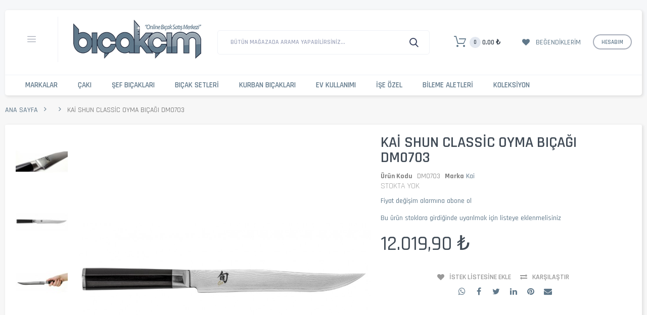

--- FILE ---
content_type: text/html; charset=UTF-8
request_url: https://www.bicakcim.com/kai-shun-classic-oyma-bicagi-dm0703.html
body_size: 59617
content:

<!DOCTYPE html>

<!--[if lt IE 7 ]> <html lang="tr" id="top" class="no-js ie6"> <![endif]-->
<!--[if IE 7 ]>    <html lang="tr" id="top" class="no-js ie7"> <![endif]-->
<!--[if IE 8 ]>    <html lang="tr" id="top" class="no-js ie8"> <![endif]-->
<!--[if IE 9 ]>    <html lang="tr" id="top" class="no-js ie9"> <![endif]-->
<!--[if (gt IE 9)|!(IE)]><!--> <html lang="tr" id="top" class="no-js"> <!--<![endif]-->

<head>
<meta http-equiv="Content-Type" content="text/html; charset=utf-8" />
<title>Kai Shun Classic Oyma Bıçağı DM0703</title>
<meta name="description" content="Kai Oyma bıçağı # DM-0703, Bıçak 8.0&quot; / 20,0 cm, Sap 12,2 cm" />
<meta name="keywords" content="Kai Shun Classic Oyma Bıçağı DM0703,kai şef bıçağı,damaskus şef bıçağı,japon şef bıçağı,damascus bıçak," />
<meta name="robots" content="INDEX,FOLLOW" />
<meta name="viewport" content="width=device-width, initial-scale=1, maximum-scale=1.0, user-scalable=no"/>
<meta property="og:type" content="product">
<meta property="og:url" content="https://www.bicakcim.com/kai-shun-classic-oyma-bicagi-dm0703.html">
<meta property="og:title" content="Kai Shun Classic Oyma Bıçağı DM0703">
<meta property="og:description" content="Kai Oyma bıçağı # DM-0703, Bıçak 8.0&quot; / 20,0 cm, Sap 12,2 cm">
<meta property="og:image" content="https://www.bicakcim.com/media/catalog/product/cache/1/image/9df78eab33525d08d6e5fb8d27136e95/d/m/dm0703_1.jpg">

<link rel="icon" href="https://www.bicakcim.com/skin/frontend/base/default/favicon.ico" type="image/x-icon" />
<link rel="shortcut icon" href="https://www.bicakcim.com/skin/frontend/base/default/favicon.ico" type="image/x-icon" />
<!--[if lt IE 7]>
<script type="text/javascript">
//<![CDATA[
    var BLANK_URL = 'https://www.bicakcim.com/js/blank.html';
    var BLANK_IMG = 'https://www.bicakcim.com/js/spacer.gif';
//]]>
</script>
<![endif]-->


<script>
var codazon = {"now":"2026-01-18 01:40:57","rtl":false,"enableStikyMenu":true,"enableAjaxCart":true,"enableAjaxWishlist":true,"enableAjaxCompare":true,"wishlistRemoveConfirmMsg":"Bu \u00fcr\u00fcn\u00fc takip listesinden silmek istedi\u011finizden emin misiniz ?","compareRemoveConfirmMsg":"Bu \u00fcr\u00fcn\u00fc Kar\u015f\u0131la\u015ft\u0131rma Listesinden silmek istedi\u011finizden emin misiniz ?","compareClearConfirmMsg":"Kar\u015f\u0131la\u015ft\u0131rma listesindeki t\u00fcm \u00fcr\u00fcnleri listeden silmek istedi\u011finizden emin misiniz ?"};
</script><link rel="stylesheet" type="text/css" href="https://www.bicakcim.com/media/css_secure/54811cc0264e303b81e3c7772534f0bb.css" />
<link rel="stylesheet" type="text/css" href="https://www.bicakcim.com/media/css_secure/57fa67d1595f50f9684c3116c2f38ee5.css" media="all" />
<script type="text/javascript" src="https://www.bicakcim.com/js/prototype/prototype.js"></script>
<script type="text/javascript" src="https://www.bicakcim.com/js/codazon/jquery-1.12.1.min.js"></script>
<script type="text/javascript" src="https://www.bicakcim.com/js/codazon/noconflict.js"></script>
<script type="text/javascript" src="https://www.bicakcim.com/js/lib/ccard.js"></script>
<script type="text/javascript" src="https://www.bicakcim.com/js/prototype/validation.js"></script>
<script type="text/javascript" src="https://www.bicakcim.com/js/scriptaculous/builder.js"></script>
<script type="text/javascript" src="https://www.bicakcim.com/js/scriptaculous/effects.js"></script>
<script type="text/javascript" src="https://www.bicakcim.com/js/scriptaculous/dragdrop.js"></script>
<script type="text/javascript" src="https://www.bicakcim.com/js/scriptaculous/controls.js"></script>
<script type="text/javascript" src="https://www.bicakcim.com/js/scriptaculous/slider.js"></script>
<script type="text/javascript" src="https://www.bicakcim.com/js/varien/js.js"></script>
<script type="text/javascript" src="https://www.bicakcim.com/js/varien/form.js"></script>
<script type="text/javascript" src="https://www.bicakcim.com/js/mage/translate.js"></script>
<script type="text/javascript" src="https://www.bicakcim.com/js/mage/cookies.js"></script>
<script type="text/javascript" src="https://www.bicakcim.com/js/varien/product.js"></script>
<script type="text/javascript" src="https://www.bicakcim.com/js/varien/product_options.js"></script>
<script type="text/javascript" src="https://www.bicakcim.com/js/varien/configurable.js"></script>
<script type="text/javascript" src="https://www.bicakcim.com/js/calendar/calendar.js"></script>
<script type="text/javascript" src="https://www.bicakcim.com/js/calendar/calendar-setup.js"></script>
<script type="text/javascript" src="https://www.bicakcim.com/skin/frontend/codazon_unlimited/default/js/lib/modernizr.custom.min.js"></script>
<script type="text/javascript" src="https://www.bicakcim.com/skin/frontend/codazon_unlimited/default/js/lib/selectivizr.js"></script>
<script type="text/javascript" src="https://www.bicakcim.com/skin/frontend/codazon_unlimited/default/js/lib/matchMedia.js"></script>
<script type="text/javascript" src="https://www.bicakcim.com/skin/frontend/codazon_unlimited/default/js/lib/matchMedia.addListener.js"></script>
<script type="text/javascript" src="https://www.bicakcim.com/skin/frontend/codazon_unlimited/default/js/lib/enquire.js"></script>
<script type="text/javascript" src="https://www.bicakcim.com/skin/frontend/codazon_unlimited/default/js/app.js"></script>
<script type="text/javascript" src="https://www.bicakcim.com/skin/frontend/codazon_unlimited/default/js/lib/imagesloaded.js"></script>
<script type="text/javascript" src="https://www.bicakcim.com/skin/frontend/codazon_unlimited/default/js/minicart.js"></script>
<script type="text/javascript" src="https://www.bicakcim.com/skin/frontend/codazon_unlimited/default/codazon/js/jquery-ui.min.js"></script>
<script type="text/javascript" src="https://www.bicakcim.com/skin/frontend/codazon_unlimited/default/codazon/js/owl.carousel.min.js"></script>
<script type="text/javascript" src="https://www.bicakcim.com/skin/frontend/codazon_unlimited/default/codazon/js/jquery.nicescroll.min.js"></script>
<script type="text/javascript" src="https://www.bicakcim.com/skin/frontend/codazon_unlimited/default/codazon/js/themecore.js"></script>
<script type="text/javascript" src="https://www.bicakcim.com/skin/frontend/codazon_unlimited/default/codazon/js/theme-widgets.js"></script>
<script type="text/javascript" src="https://www.bicakcim.com/skin/frontend/codazon_unlimited/default/codazon/mdl/material.min.js"></script>
<script type="text/javascript" src="https://www.bicakcim.com/skin/frontend/codazon_unlimited/default/codazon/mdl/material-theme.js"></script>
<script type="text/javascript" src="https://www.bicakcim.com/skin/frontend/codazon_unlimited/default/codazon/megamenupro/js/menu.js"></script>
<script type="text/javascript" src="https://www.bicakcim.com/skin/frontend/codazon_unlimited/default/codazon/productfilterpro/productfilterpro.js"></script>
<script type="text/javascript" src="https://www.bicakcim.com/skin/frontend/codazon_unlimited/default/codazon/quickviewpro/quickviewpro.js"></script>
<script type="text/javascript" src="https://www.bicakcim.com/skin/frontend/codazon_unlimited/default/codazon/quickviewpro/ajaxcartpro.js"></script>
<script type="text/javascript" src="https://www.bicakcim.com/skin/frontend/codazon_unlimited/default/codazon/js/lightslider.min.js"></script>
<script type="text/javascript" src="https://www.bicakcim.com/skin/frontend/codazon_unlimited/default/js/lib/elevatezoom/jquery.elevateZoom-3.0.8.min.js"></script>
<script type="text/javascript" src="https://www.bicakcim.com/skin/frontend/codazon_unlimited/default/codazon/js/lightgallery.min.js"></script>
<script type="text/javascript" src="https://www.bicakcim.com/skin/frontend/codazon_unlimited/default/codazon/js/lg-thumbnail.min.js"></script>
<script type="text/javascript" src="https://www.bicakcim.com/skin/frontend/codazon_unlimited/default/codazon/js/lg-fullscreen.min.js"></script>
<link rel="canonical" href="https://www.bicakcim.com/kai-shun-classic-oyma-bicagi-dm0703.html" />
<link rel="stylesheet" href="//fonts.googleapis.com/css?family=Pacifico:200,200italic,300,300italic,400,400italic,500,500italic,600,600italic,700,700italic,800,800italic,900,900italic|Rajdhani:200,200italic,300,300italic,400,400italic,500,500italic,600,600italic,700,700italic,800,800italic,900,900italic&subset=latin,cyrillic-ext,cyrillic,greek-ext,greek,vietnamese,latin-ext" />
<link id="cdz-header-css" rel="stylesheet" type="text/css" media="all"  href="https://www.bicakcim.com/media/codazon/flexibletheme/header/header-style-02/header-styles.css?version=5f4f596d2bf98" />
<link id="cdz-footer-css" rel="stylesheet" type="text/css" media="all"  href="https://www.bicakcim.com/media/codazon/flexibletheme/footer/footer-style-07/footer-styles.css?version=693ba56d31bfa" />
<link id="cdz-maincontent-css" rel="stylesheet" type="text/css" media="all"  href="https://www.bicakcim.com/media/codazon/flexibletheme/main/main-content-style-09/main-styles.css?version=693ba4ade5dd7" />

<script type="text/javascript">
//<![CDATA[
Mage.Cookies.path     = '/';
Mage.Cookies.domain   = '.www.bicakcim.com';
//]]>
</script>

<script type="text/javascript">
//<![CDATA[
optionalZipCountries = ["TR"];
//]]>
</script>
            <!-- BEGIN GOOGLE UNIVERSAL ANALYTICS CODE -->
        <script type="text/javascript">
        //<![CDATA[
            (function(i,s,o,g,r,a,m){i['GoogleAnalyticsObject']=r;i[r]=i[r]||function(){
            (i[r].q=i[r].q||[]).push(arguments)},i[r].l=1*new Date();a=s.createElement(o),
            m=s.getElementsByTagName(o)[0];a.async=1;a.src=g;m.parentNode.insertBefore(a,m)
            })(window,document,'script','//www.google-analytics.com/analytics.js','ga');

            
ga('create', 'UA-625398-9', 'auto');

ga('send', 'pageview');
            
        //]]>
        </script>
        <!-- END GOOGLE UNIVERSAL ANALYTICS CODE -->
    <!-- Facebook Ads Extension for Magento -->
<!-- NO Pixel ID is configured, please goto Admin -->
<script>
 //console.log('No facebook pixel is configured, please log in as a admin and then visit Facebook Ads Extension -> Get Started');
</script>
	<div itemscope itemtype="http://schema.org/Organization">
		<a itemprop="url" href="https://www.bicakcim.com"></a>
			<meta itemprop="name" content="Bıçakçım.com">
			<meta itemprop="telephone" content="0(212)5221535"/>
			<link itemprop="sameAs" href="http://www.facebook.com/bicakcim/"/>
			<link itemprop="sameAs" href="http://twitter.com/bicakcimcom"/>
			<link itemprop="sameAs" href="http://www.instagram.com/bicakcim/"/>
			<link itemprop="sameAs" href="http://tr.pinterest.com/bicakcim/"/>
			<link itemprop="sameAs" href="http://www.youtube.com/user/bicakcimcom"/>
			<link itemprop="sameAs" href="http://plus.google.com/100804499226758686685"/>
		<div itemprop="address" itemscope itemtype="http://schema.org/PostalAddress">
			<meta itemprop="streetAddress" content="Hasırcılar Cad. No.42 Fatih"/>
			<meta itemprop="postalCode" content="34116"/>
			<meta itemprop="addressRegion" content="İSTANBUL"/>
			<meta itemprop="addressLocality" content="TÜRKİYE"/>
		</div>
	</div>
	
	<div itemprop="geo" itemscope itemtype="http://schema.org/GeoCoordinates">
				<meta itemprop="latitude" content="41.017472" />
				<meta itemprop="longitude" content="28.968608" />
	</div>
	
	<div itemscope itemtype="http://schema.org/LocalBusiness">
			<meta itemprop="name" content="Bıçakçım.com">
			<meta itemprop="image" content="https://www.bicakcim.com/v1/skin/frontend/affinity/style2/images/bicakcim_logo.png">
			<meta itemprop="email" content="info@bicakcim.com">
			<meta itemprop="telephone" content="0(212)5221535">
			<meta itemprop="url" content="https://www.bicakcim.com">
			<meta itemprop="paymentAccepted" content="cash, credit card">
			<meta itemprop="openingHours" content="Mo,Tu,We,Th,Fr,Sa 08:15-18:30">
			<meta itemprop="priceRange" content="5-10.000">
   	<div itemprop="address" itemscope itemtype="http://schema.org/PostalAddress">
			<meta itemprop="streetAddress" content="Hasırcılar Cad. No.42 Fatih"/>
			<meta itemprop="postalCode" content="34116"/>
			<meta itemprop="addressRegion" content="İSTANBUL"/>
			<meta itemprop="addressLocality" content="TÜRKİYE"/>
	</div>
    
</div>
 <script type="text/javascript">//<![CDATA[
        var Translator = new Translate({"Please select an option.":"L\u00fctfen bir se\u00e7enek se\u00e7iniz.","This is a required field.":"Bu alan doldurulmas\u0131 zorunlu bir aland\u0131r.","Please enter a valid number in this field.":"L\u00fctfen bu alana ge\u00e7erli bir numara giriniz.","The value is not within the specified range.":"De\u011fer izin verilen aral\u0131kta de\u011fil.","Please use numbers only in this field. Please avoid spaces or other characters such as dots or commas.":"L\u00fctfen bu alanda sadece rakam kullan\u0131n\u0131z. Rakam d\u0131\u015f\u0131 karakter kullanmay\u0131n\u0131z.","Please use letters only (a-z or A-Z) in this field.":"L\u00fctfen bu alanda sadece harf (a-z veya A-Z) kullan\u0131n\u0131z.","Please use only letters (a-z), numbers (0-9) or underscore(_) in this field, first character should be a letter.":"L\u00fctfen bu alanda sadece harf (a-z), rakam (0-9), alt\u00e7izgi (_) ve diyez (#) kullan\u0131n\u0131z. \u0130lk karakter kesinlikle harf olmal\u0131d\u0131r.","Please use only letters (a-z or A-Z) or numbers (0-9) only in this field. No spaces or other characters are allowed.":"L\u00fctfen bu alanda sadece harf (a-z veya A-Z) veya rakam (0-9) kullan\u0131n\u0131z. Ba\u015fka karakter kabul edilmemektedir.","Please use only letters (a-z or A-Z) or numbers (0-9) or spaces and # only in this field.":"L\u00fctfen bu alanda sadece harf (a-z veya A-Z), rakam (0-9), bo\u015fluk ve diyez (#) kullan\u0131n\u0131z. Ba\u015fka karakter kabul edilmemektedir.","Please enter a valid phone number. For example (123) 456-7890 or 123-456-7890.":"L\u00fctfen ge\u00e7erli bir telefon numaras\u0131 giriniz. \u00d6rnek: (123) 456-7890 veya 123-456-7890.","Please enter a valid fax number. For example (123) 456-7890 or 123-456-7890.":"L\u00fctfen ge\u00e7erli bir faks numaras\u0131 giriniz. \u00d6rnek (123) 456-7890 veya 123-456-7890.","Please enter a valid date.":"L\u00fctfen ge\u00e7erli bir tarih giriniz.","Please enter a valid email address. For example johndoe@domain.com.":"L\u00fctfen ge\u00e7erli bir e-mail adresi girini. \u00d6rnek: johndoe@domain.com.","Please use only visible characters and spaces.":"Sadece g\u00f6r\u00fclebilen karakterler ve bo\u015fluk kullan\u0131n\u0131z.","Please make sure your passwords match.":"L\u00fctfen iki \u015fifrenizin ayn\u0131 oldu\u011fundan emin olunuz.","Please enter a valid URL. Protocol is required (http:\/\/, https:\/\/ or ftp:\/\/)":"L\u00fctfen ge\u00e7erli bir URL giriniz. Protokol alan\u0131 da zorunludur (http:\/\/, https:\/\/ or ftp:\/\/ gibi)","Please enter a valid URL. For example http:\/\/www.example.com or www.example.com":"L\u00fctfen ge\u00e7erli bir web adresi giriniz. \u00d6rnek:  http:\/\/www.orneksite.com veya www.orneksite.com","Please enter a valid URL Key. For example \"example-page\", \"example-page.html\" or \"anotherlevel\/example-page\".":"L\u00fctfen ge\u00e7erli bir URL anahtar\u0131 giriniz. \u00d6rnek \"ornek-sayfa\", \"ornek-sayfa.html\" veya \"baskayer\/ornek-sayfa\".","Please enter a valid XML-identifier. For example something_1, block5, id-4.":"L\u00fctfen ge\u00e7erli bir XML tan\u0131t\u0131c\u0131s\u0131 giriniz. \u00d6rnek ornek_1, blok5, no-4, id-22.","Please enter a valid social security number. For example 123-45-6789.":"L\u00fctfen ge\u00e7erli bir sosyal g\u00fcvenlik numaras\u0131 giriniz. \u00d6rnek 123-45-6789.","Please enter a valid zip code. For example 90602 or 90602-1234.":"L\u00fctfen ge\u00e7erli bir posta kodu giriniz. \u00d6rnek: 90602 veya 90602-1234.","Please enter a valid zip code.":"L\u00fctfen ge\u00e7erli bir posta kodu giriniz.","Please use this date format: dd\/mm\/yyyy. For example 17\/03\/2006 for the 17th of March, 2006.":"L\u00fctfen bu tarih bi\u00e7imini kullan\u0131n\u0131z : gg\/aa\/yyyy. \u00d6rnek: 17 Mart 2008 i\u00e7in 17\/03\/2008 girmelisiniz.","Please enter a valid $ amount. For example $100.00.":"L\u00fctfen ge\u00e7erli bir miktar giriniz. \u00d6rnek $100.00 ","Please select one of the above options.":"L\u00fctfen yukar\u0131daki se\u00e7eneklerden birini se\u00e7iniz.","Please select one of the options.":"L\u00fctfen se\u00e7eneklerden birini se\u00e7iniz.","Please select State\/Province.":"L\u00fctfen ge\u00e7erli bir \u015eehir giriniz.","Please enter a number greater than 0 in this field.":"L\u00fctfen bu alana 0 dan b\u00fcy\u00fck bir rakam giriniz.","Please enter a number 0 or greater in this field.":"L\u00fctfen bu alana 0 veya daha b\u00fcy\u00fcki bir rakamsal de\u011fer giriniz.","Please enter a valid credit card number.":"L\u00fctfen ge\u00e7erli bir kredi kart\u0131 numaras\u0131 giriniz.","Credit card number does not match credit card type.":"Kredi kart\u0131 numaras\u0131, kart tipi ile e\u015fle\u015fmiyor.","Card type does not match credit card number.":"Kart tipi kredi kart\u0131 numaran\u0131zla e\u015fle\u015fmiyor.","Incorrect credit card expiration date.":"Kredi Kart\u0131 Son Kullanma Tarihi verisi hatal\u0131.","Please input a valid CSS-length. For example 100px or 77pt or 20em or .5ex or 50%.":"Ge\u00e7erli bir CSS uzunlu\u011fu giriniz. \u00d6rnek: 100px veya 77pt veya 20em veya .5ex veya 50%.","Text length does not satisfy specified text range.":"Metin uzunlu\u011fu belirlenen metin aral\u0131\u011f\u0131n\u0131 doldurmuyor.","Please enter a number lower than 100.":"L\u00fctfen 100'den k\u00fc\u00e7\u00fck bir rakamsal de\u011fer giriniz.","Please enter issue number or start date for switch\/solo card type.":"L\u00fctfen Switch\/Solo kart\u0131 i\u00e7in numara veya son kullanma tarihi giriniz.","Please wait, loading...":"L\u00fctfen bekleyiniz, y\u00fckleniyor...","This date is a required value.":"Tarih alan\u0131 bo\u015f ge\u00e7ilemez.","Please enter a valid day (1-%d).":"L\u00fctfen ge\u00e7erli bir g\u00fcn giriniz (1-%d).","Please enter a valid month (1-12).":"L\u00fctfen ge\u00e7erli bir ay giriniz (1-12).","Please enter a valid year (1900-%d).":"L\u00fctfen ge\u00e7erli bir y\u0131l giriniz (1900-%d).","Please enter a valid full date":"L\u00fctfen ge\u00e7erli bir tam tarih giriniz","Please enter a valid date between %s and %s":"%s ve %s aras\u0131nda ge\u00e7erli bir tarih giriniz","Please enter a valid date equal to or greater than %s":"Bu tarihe ( %s ) e\u015fit veya daha sonraki bir tarihi giriniz","Please enter a valid date less than or equal to %s":"Bu tarihe ( %s ) e\u015fit veya daha \u00f6nceki bir tarihi giriniz","Complete":"Tamamland\u0131","Add Products":"\u00dcr\u00fcn Ekle","Please choose to register or to checkout as a guest":"L\u00fctfen \u00dcye Olun veya Konuk Olarak Al\u0131\u015fveri\u015fi Tamamlama se\u00e7ene\u011finden devam edin","Your order cannot be completed at this time as there is no shipping methods available for it. Please make necessary changes in your shipping address.":"\u015eu an ayarl\u0131 ve size uygun bir teslimat y\u00f6ntemi olmad\u0131\u011f\u0131 i\u00e7in bu sipari\u015f tamamlanam\u0131yor. Teslimat adresinizde de\u011fi\u015fiklikler yapmak bu sorunu a\u015fman\u0131z\u0131 sa\u011flayabilir. Problem s\u00fcrerse l\u00fctfen site y\u00f6netimi ile ba\u011flant\u0131 kurunuz.","Please specify shipping method.":"L\u00fctfen teslimat y\u00f6ntemini se\u00e7iniz.","Your order cannot be completed at this time as there is no payment methods available for it.":"\u015eu an ayarl\u0131 ve size uygun bir \u00f6deme y\u00f6ntemi olmad\u0131\u011f\u0131 i\u00e7in bu sipari\u015f tamamlanam\u0131yor.","Please specify payment method.":"L\u00fctfen tahsilat y\u00f6ntemini se\u00e7iniz.","Add to Cart":"Sepete Ekle","In Stock":"Stokta var","Out of Stock":"Stokta Yok"});
        //]]></script><meta property="fb:admins" content="292499403315" />
<link rel="stylesheet" type="text/css"  media="all" href="https://www.bicakcim.com/media/negzel-styles.css" />
<!-- BEGIN MerchantWidget Code --> 
<script id='merchantWidgetScript' src="https://www.gstatic.com/shopping/merchant/merchantwidget.js" defer></script>

<script>
  merchantWidgetScript.addEventListener('load', function () {
    merchantwidget.start({
         // REQUIRED FIELDS
         merchant_id: 124946159,

         // OPTIONAL FIELDS
         position: 'LEFT_BOTTOM',
    });
  });
</script>
<!-- END MerchantWidget Code --></head>
<body class=" catalog-product-view catalog-product-view product-kai-shun-classic-oyma-bicagi-dm0703">
 <div class="wrapper">
        <noscript>
        <div class="global-site-notice noscript">
            <div class="notice-inner">
                <p>
                    <strong>JavaScript seems to be disabled in your browser.</strong><br />
                    Bu sitenin tüm özelliklerinin düzgün çalışması için Javascript çalıştırma özelliğinin açık olması gerekiyor.                </p>
            </div>
        </div>
    </noscript>
    <div class="page">
        
<header id="header" class="page-header header-style-02">
    <div class="container sticky-menu js-sticky-menu" data-cdzwidget='{"codazon.stickyMenu": {}}'>
        <div class="page-header-container">
            <div class="mobile-header visible-xs">
                <div class="mb-main-panel">
                    <span data-sidebartrigger='{"side": "left", "section":"mobi-panel-container"}' class="action nav-toggle"><span>Toggle Nav</span></span>
                    <div id="mobi_logo-wrap" class="mb-logo-wrap"></div>
                    <div id="mobi_search" class="mb-search-wrap"></div>
                    <div id="mobi_cart" class="mb-cart-wrap"></div>
                </div>
            </div>
            <div class="hidden" id="desk_top-links">
                <div class="header-account" id="header-account">
                    <div class="links">
        <ul>
                                    <li class="first" ><a href="https://www.bicakcim.com/customer/account/" title="Hesabim" >Hesabim</a></li>
                                                <li ><a href="https://www.bicakcim.com/wishlist/" title="Takip Listem" >Takip Listem</a></li>
                                                <li ><a href="https://www.bicakcim.com/checkout/cart/" title="Sepetim" class="top-link-cart">Sepetim</a></li>
                                                <li ><a href="https://www.bicakcim.com/checkout/" title="Alışverişi Bitir" class="top-link-checkout">Alışverişi Bitir</a></li>
                                                <li ><a href="https://www.bicakcim.com/customer/account/create/" title="Kaydol" >Kaydol</a></li>
                                                <li class=" last" ><a href="https://www.bicakcim.com/customer/account/login/referer/aHR0cHM6Ly93d3cuYmljYWtjaW0uY29tL2thaS1zaHVuLWNsYXNzaWMtb3ltYS1iaWNhZ2ktZG0wNzAzLmh0bWw,/" title="Giriş" >Giriş</a></li>
                        </ul>
</div>
                </div>
            </div>
            <div class="desktop-header">
                <div class="row">
                    <div class="col-sm-8 header-panel-left" id="desk_logo-wrap">
                        <div class="utilies-toggle-wrap hidden-xs">
    <button class="mdl-button mdl-js-button mdl-button--fab mdl-js-ripple-effect toggle-btn" data-sidebartrigger='{"side": "left", "section":"toggle-menu-container"}'></button>
</div>                        <a class="logo" href="https://www.bicakcim.com/">
                            <img src="https://www.bicakcim.com/skin/frontend/base/default/images/bicakcim_logo.png" alt="Bıçakçım.com" class="large" />
                            <img src="https://www.bicakcim.com/skin/frontend/base/default/images/bicakcim_logo_mobile.png" alt="Bıçakçım.com" class="small" />
                        </a>
                    </div>
					<!--<div class="col-sm-8 col-md-6 header-search-wrap">-->
					<div class="col-sm-8 header-search-wrap">
						<div id="desk_search" class="desk-search-wrap">
							<div id="header-search" class="header-search">
								<div class="header-search hide-advanced-search" data-role="search_container" data-cdzwidget='{"codazon.searchtoggle":{"onlyMobi":true},"codazon.fullsearchbox":{"enable":true}}'>
    <div class="hidden-xs" data-role="search_form">
        <form class="form minisearch" id="search_mini_form" action="https://www.bicakcim.com/catalogsearch/result/" method="get">
            <div class="mdl-textfield mdl-js-textfield mdl-textfield--floating-label relative_pos md-input-container">
                <label class="mdl-textfield__label" data-role="minisearch-label" for="search">Bütün mağazada arama yapabilirsiniz...</label>
                <input id="search" type="text" name="q" value="" class="input-text required-entry mdl-textfield__input" maxlength="20" />
                <div id="search_autocomplete" class="search-autocomplete"></div>
            </div>
            <div class="actions">
                <button type="submit" title="Ara" class="button search-button action search mdl-button mdl-js-button mdl-button--raised mdl-js-ripple-effect">Ara</button>
            </div>
            <script type="text/javascript">
            //<![CDATA[
                var searchForm = new Varien.searchForm('search_mini_form', 'search', '');
                /* searchForm.initAutocomplete('https://www.bicakcim.com/catalogsearch/ajax/suggest/', 'search_autocomplete'); */
            //]]>
            </script>
        </form>
    </div>
    <div class="visible-xs search-toggle-wrap">
        <button class="search-toggle mdl-js-button mdl-button--fab mdl-js-ripple-effect" data-role="search_toggle"><span class="icon">Ara</span></button>
    </div>
</div>
							</div>
						</div>
					</div>
                    <div class="col-sm-8 header-panel-right">
                        <div class="account-cart-wrapper">
                            
<ul class="features-links items hidden-xs">
    
<li class="link cart-link" id="desk_cart">
    <div class="link-content header-minicart cdz-dropdown" data-role="cdz-dropdown">
        <a class="top-cart-link" href="https://www.bicakcim.com/checkout/cart/" data-role="cdz-dd-trigger" class=" no-count">
            <span class="text">Your Cart</span>
            <span class="count">0</span>
            <span class="price js-cart-subtotal"></span>
        </a>
        <div class="cdz-dd-content" data-role="cdz-dd-content">
            <div class="cdz-dd-content-inner">
                <div class="mini-cart-container">
                    <div class="block block-cart" id="header-cart">
                        

<div class="minicart-wrapper">
    <div id="minicart-error-message" style="display:none" class="minicart-message"></div>
    <div id="minicart-success-message" style="display:none" class="minicart-message"></div>
    <p class="block-title">
        
        <strong class="text">Sepetim</strong>
        <span class="items-total">0</span>
		<!--
        <a class="action viewcart cart-link" href="https://www.bicakcim.com/checkout/cart/">
            Sepetim        </a>
		-->
		<button type="button" id="btn-minicart-close" class="viewcart close-cart js-close-popup" data-action="close" ></button>
    </p>
        
                <div id="hidden-cart-subtotal" style="display:none"><span class="price">0,00 ₺</span></div>
        <script type="text/javascript">
        $j('.js-cart-subtotal').html($j('#hidden-cart-subtotal').html());
        </script>
        <p class="empty">Sepetinizde hiç ürün yok.</p>
    </div>
                    </div>
                </div>
            </div>
        </div>
    </div>
</li>

<li class="link wishlist">
    <div class="link-content cdz-dropdown" data-role="cdz-dropdown">
        <a id="top-wishlist" class="cdz-dd-trigger top-wishlist" href="javascript:void(0)"  data-role="cdz-dd-trigger">
            <span class="text-underlink">Welcome</span>
            <span class="text-uppercase">
                Beğendiklerim                            </span>
        </a>
        <div class="cdz-dd-content" data-role="cdz-dd-content">
            <div class="cdz-dd-content-inner">
                <div class="mini-wishlist-container" id="wishlist-popup">
                    
<div class="wl-state wl-no-login">
<div class="block block-login">
        <div class="block-title">
        <strong><span>Beğendiklerim listenizi görmek için lütfen giriş yapın.</span></strong>
            </div>
        <div class="block-content">
        <form action="https://www.bicakcim.com/customer/account/loginPost/" method="post">
            <input name="form_key" type="hidden" value="Q4rvbhPTjGBUAcIz" />
            <div class="mdl-textfield mdl-js-textfield mdl-textfield--floating-label is-upgraded">
                <input type="email" autocapitalize="off" autocorrect="off" spellcheck="false" name="login[username]" id="wl-mini-login" class="mdl-textfield__input input-text" />
                <label for="wl-mini-login" class="mdl-textfield__label">E-mail:</label>
            </div>
            <div class="mdl-textfield mdl-js-textfield mdl-textfield--floating-label is-upgraded">
                <input type="password" name="login[password]" id="wl-mini-password" class="mdl-textfield__input input-text" />
                <label for="wl-mini-password" class="mdl-textfield__label">Şife :</label>
            </div>
            <div class="actions-toolbar">
                <div class="primary">
                    <button type="submit" class="mdl-button mdl-js-button mdl-button--raised mdl-js-ripple-effect">Giriş</button>
                </div>
                <div class="secondary">
                    <a class="action remind" href="https://www.bicakcim.com/customer/account/forgotpassword/"><span>Şifrenizi mi unuttunuz ?</span></a>
                </div>
            </div>
        </form>
    </div>
        <div class="info-summary-bottom">
        <div class="md-content">
            <p class="secondary"><span class="create-account-question">Yeni Müşterimisiniz?</span> <a class="create-account-link" href="https://www.bicakcim.com/customer/account/create/">Kayıt ol</a></p>
        </div>
    </div>
    </div>
</div>                </div>
            </div>
        </div>
    </div>
</li>


<li class="link authorization-link">
    <div class="account-wrapper cdz-dropdown" data-role="cdz-dropdown">
                <a href="javascript:;" class="cdz-dd-trigger account-trigger cdz-top-link" data-role="cdz-dd-trigger">
            <span class="text-underlink">Hello, Sign in</span>
            <span class="text-uppercase">Hesabım</span>
        </a>
                <div class="cdz-dd-content" data-role="cdz-dd-content">
            <div class="cdz-dd-content-inner">
                <div class="mini-account-container">
                    

<div class="mini-account-dashboard">
    <div class="account-info-summary">
        <div class="info-summary-top">
                            <div class="block block-login">
        <div class="block-content">
        <form action="https://www.bicakcim.com/customer/account/loginPost/" method="post">
            <input name="form_key" type="hidden" value="Q4rvbhPTjGBUAcIz" />
            <div class="mdl-textfield mdl-js-textfield mdl-textfield--floating-label is-upgraded">
                <input type="email" autocapitalize="off" autocorrect="off" spellcheck="false" name="login[username]" id="mini-dashboard-mini-login" class="mdl-textfield__input input-text" />
                <label for="mini-dashboard-mini-login" class="mdl-textfield__label">E-mail:</label>
            </div>
            <div class="mdl-textfield mdl-js-textfield mdl-textfield--floating-label is-upgraded">
                <input type="password" name="login[password]" id="mini-dashboard-mini-password" class="mdl-textfield__input input-text" />
                <label for="mini-dashboard-mini-password" class="mdl-textfield__label">Şife :</label>
            </div>
            <div class="actions-toolbar">
                <div class="primary">
                    <button type="submit" class="mdl-button mdl-js-button mdl-button--raised mdl-js-ripple-effect">Giriş</button>
                </div>
                <div class="secondary">
                    <a class="action remind" href="https://www.bicakcim.com/customer/account/forgotpassword/"><span>Şifrenizi mi unuttunuz ?</span></a>
                </div>
            </div>
        </form>
    </div>
    </div>
                    </div>
        <div class="info-summary-bottom">
            <div class="md-content">
                                <p class="secondary">
                    <span class="create-account-question">Yeni Müşterimisiniz?</span>
                    <a class="create-account-link" href="https://www.bicakcim.com/customer/account/create/">Kayıt ol</a>
                </p>
                            </div>
        </div>
    </div>
    <div class="acount-menu">
        <ul class="account-menu-items items">
            <li class="item compare">
                <a href="javascript:void(0)" onclick="jQuery('#compare-iframe-loader').show(); jQuery('#compare-iframe').attr('src', jQuery('#compare-iframe').data('src') + '?t=' + Math.random())" data-cdzpopuptrigger="compare-popup">Karşılaştır</a>
                <div style="display:none;">
                    <div class="md-dialog-container compare-popup" data-cdzpopup id="compare-popup">
                        <div class="abs-frame" style="padding-bottom: 75%" >
                            <iframe onload="jQuery('#compare-iframe-loader').hide()" id="compare-iframe" frameborder="0" class="abs-frame-inner" data-src="https://www.bicakcim.com/catalog/product_compare/" ></iframe>
                            <div class="abs-frame-inner compare-iframe-loader" id="compare-iframe-loader">
                                <div class="double-bounce-spinner">
                                    <div class="double-bounce1">
                                        <div class="double-bounce2"></div>
                                    </div>
                                </div>
                            </div>
                        </div>
                    </div>
                </div>
            </li>
            <li class="item wishlist">
                <a href="https://www.bicakcim.com/wishlist/">Beğendiklerim</a>
            </li>
            <li class="item order">
                <a href="https://www.bicakcim.com/sales/order/history/">Siparişlerim</a>
            </li>
            <li class="item contact">
                <a href="https://www.bicakcim.com/contacts/">İletişim</a>
            </li>
            <li class="item language-link" id="desk_store-language">
                            </li>
            <li class="currency-link" id="desk_store-currency">
                            </li>
            <li class="store-link" id="desk_store-group">
                            </li>
        </ul>
    </div>
</div>                                    </div>
            </div>
        </div>
    </div>
</li></ul>                        </div>
                    </div>

                    <div id="header-panel-bottom" class="col-sm-24 header-panel-bottom cdz-fix-left">
						<div class="col-sm-24 col-md-24 header-menu-wrap" id="desk_header-nav">
							<div id="header-nav" class="header-nav">
								

    <nav id="nav">
        <ol class="nav-primary">
            <li  class="level0 nav-1 first parent"><a href="https://www.bicakcim.com/marka.html" class="level0 has-children">Markalar</a><ul class="level0"><li class="level1 view-all"><a class="level1" href="https://www.bicakcim.com/marka.html">Markalar</a></li><li  class="level1 nav-1-1 first parent"><a href="https://www.bicakcim.com/marka/kai-bicaklari.html" class="level1 has-children">Kai</a><ul class="level1"><li class="level2 view-all"><a class="level2" href="https://www.bicakcim.com/marka/kai-bicaklari.html">Kai</a></li><li  class="level2 nav-1-1-1 first"><a href="https://www.bicakcim.com/marka/kai-bicaklari/kai-shun-classic-serisi.html" class="level2 ">Shun Classic</a></li><li  class="level2 nav-1-1-2"><a href="https://www.bicakcim.com/marka/kai-bicaklari/kai-shun-kaji-serisi.html" class="level2 ">Shun Kaji</a></li><li  class="level2 nav-1-1-3"><a href="https://www.bicakcim.com/marka/kai-bicaklari/shun-premier-tim-malzer.html" class="level2 ">Shun Premier</a></li><li  class="level2 nav-1-1-4"><a href="https://www.bicakcim.com/marka/kai-bicaklari/shun-pro-sho.html" class="level2 ">Shun ProSho</a></li><li  class="level2 nav-1-1-5"><a href="https://www.bicakcim.com/marka/kai-bicaklari/kai-shun-nagare-serisi.html" class="level2 ">Shun Nagare</a></li><li  class="level2 nav-1-1-6"><a href="https://www.bicakcim.com/marka/kai-bicaklari/kai-shoso-serisi.html" class="level2 ">Shoso</a></li><li  class="level2 nav-1-1-7"><a href="https://www.bicakcim.com/marka/kai-bicaklari/kai-wasabi-black-serisi.html" class="level2 ">Wasabi Black</a></li><li  class="level2 nav-1-1-8"><a href="https://www.bicakcim.com/marka/kai-bicaklari/seki-magoroku-red-wood.html" class="level2 ">Red Wood</a></li><li  class="level2 nav-1-1-9"><a href="https://www.bicakcim.com/marka/kai-bicaklari/seki-magoroku-composite.html" class="level2 ">Composite</a></li><li  class="level2 nav-1-1-10"><a href="https://www.bicakcim.com/marka/kai-bicaklari/tim-malzer-kamagata.html" class="level2 ">Tim Mälzer Kamagata</a></li><li  class="level2 nav-1-1-11"><a href="https://www.bicakcim.com/marka/kai-bicaklari/shi-hou.html" class="level2 ">Shi Hou</a></li><li  class="level2 nav-1-1-12"><a href="https://www.bicakcim.com/marka/kai-bicaklari/michel-bras.html" class="level2 ">Michel Bras</a></li><li  class="level2 nav-1-1-13 last parent"><a href="https://www.bicakcim.com/marka/kai-bicaklari/kai-aksesuarlar.html" class="level2 has-children">Aksesuarlar</a><ul class="level2"><li class="level3 view-all"><a class="level3" href="https://www.bicakcim.com/marka/kai-bicaklari/kai-aksesuarlar.html">Aksesuarlar</a></li><li  class="level3 nav-1-1-13-1 first"><a href="https://www.bicakcim.com/marka/kai-bicaklari/kai-aksesuarlar/kai-japon-bicak-bileme-taslari.html" class="level3 ">Bileme Taşları</a></li><li  class="level3 nav-1-1-13-2"><a href="https://www.bicakcim.com/marka/kai-bicaklari/kai-aksesuarlar/kai-mutfak-araclari.html" class="level3 ">Mutfak Araçları</a></li><li  class="level3 nav-1-1-13-3"><a href="https://www.bicakcim.com/marka/kai-bicaklari/kai-aksesuarlar/kai-bicak-kiliflari-cantalari.html" class="level3 ">Bıçak Kılıfları</a></li><li  class="level3 nav-1-1-13-4"><a href="https://www.bicakcim.com/marka/kai-bicaklari/kai-aksesuarlar/kai-bicak-bileme-makineleri.html" class="level3 ">Bileme Makineleri</a></li><li  class="level3 nav-1-1-13-5"><a href="https://www.bicakcim.com/marka/kai-bicaklari/kai-aksesuarlar/makaslar.html" class="level3 ">Makaslar</a></li><li  class="level3 nav-1-1-13-6"><a href="https://www.bicakcim.com/marka/kai-bicaklari/kai-aksesuarlar/pure-komachi-2.html" class="level3 ">Pure Komachi 2</a></li><li  class="level3 nav-1-1-13-7 last"><a href="https://www.bicakcim.com/marka/kai-bicaklari/kai-aksesuarlar/kai-seki-magoroku-wintage-serisi.html" class="level3 ">Vintage</a></li></ul></li></ul></li><li  class="level1 nav-1-2"><a href="https://www.bicakcim.com/marka/global-yoshikin-bicaklari.html" class="level1 ">Global (Yoshikin)</a></li><li  class="level1 nav-1-3"><a href="https://www.bicakcim.com/marka/suncraft-bicaklari.html" class="level1 ">Suncraft</a></li><li  class="level1 nav-1-4"><a href="https://www.bicakcim.com/marka/worksharp-bicak-bileme-makinalari.html" class="level1 ">Worksharp</a></li><li  class="level1 nav-1-5"><a href="https://www.bicakcim.com/marka/naniwa-bileme-taslari-ve-aletleri.html" class="level1 ">Naniwa</a></li><li  class="level1 nav-1-6"><a href="https://www.bicakcim.com/marka/f-dick-masat-bicak.html" class="level1 ">F.Dick</a></li><li  class="level1 nav-1-7"><a href="https://www.bicakcim.com/marka/victorinox-bicak-caki.html" class="level1 ">Victorinox</a></li><li  class="level1 nav-1-8"><a href="https://www.bicakcim.com/marka/microplane-rendeler.html" class="level1 ">Microplane Rendeler</a></li><li  class="level1 nav-1-9 parent"><a href="https://www.bicakcim.com/marka/surmene-surbisa-surmenebicagi.html" class="level1 has-children">Sürmene (Sürbisa)</a><ul class="level1"><li class="level2 view-all"><a class="level2" href="https://www.bicakcim.com/marka/surmene-surbisa-surmenebicagi.html">Sürmene (Sürbisa)</a></li><li  class="level2 nav-1-9-1 first"><a href="https://www.bicakcim.com/marka/surmene-surbisa-surmenebicagi/surmene-surbisa-modelleri.html" class="level2 ">Sürmene Sürbisa Modelleri</a></li><li  class="level2 nav-1-9-2"><a href="https://www.bicakcim.com/marka/surmene-surbisa-surmenebicagi/surmene-surbisa-yoresel-modeller.html" class="level2 ">Sürmene Yöresel Modeller</a></li><li  class="level2 nav-1-9-3"><a href="https://www.bicakcim.com/marka/surmene-surbisa-surmenebicagi/surmene-surbisa-dovme-sef-asci-bicaklari.html" class="level2 ">Sürmene Dövme Modelleri</a></li><li  class="level2 nav-1-9-4"><a href="https://www.bicakcim.com/marka/surmene-surbisa-surmenebicagi/surmene-surbisa-kelebek-serisi.html" class="level2 ">Sürmene Kelebek Serisi</a></li><li  class="level2 nav-1-9-5 last"><a href="https://www.bicakcim.com/marka/surmene-surbisa-surmenebicagi/surmene-dovme-celik-zeytin-agaci-sapli-modelleri.html" class="level2 ">Dövme Zeytin Saplı Modeller</a></li></ul></li><li  class="level1 nav-1-10"><a href="https://www.bicakcim.com/marka/pirge-bicaklari.html" class="level1 ">Pirge</a></li><li  class="level1 nav-1-11"><a href="https://www.bicakcim.com/marka/metin-bicaklari.html" class="level1 ">Metin Bıçakları</a></li><li  class="level1 nav-1-12"><a href="https://www.bicakcim.com/marka/opinel-bicak-caki.html" class="level1 ">Opinel Bıçaklar</a></li><li  class="level1 nav-1-13"><a href="https://www.bicakcim.com/marka/wusthof-bicak.html" class="level1 ">Wüsthof</a></li><li  class="level1 nav-1-14"><a href="https://www.bicakcim.com/marka/solingen-bicak-eikaso.html" class="level1 ">Solingen Bıçak (Eikaso) </a></li><li  class="level1 nav-1-15 parent"><a href="https://www.bicakcim.com/marka/wenger.html" class="level1 has-children">Wenger</a><ul class="level1"><li class="level2 view-all"><a class="level2" href="https://www.bicakcim.com/marka/wenger.html">Wenger</a></li><li  class="level2 nav-1-15-1 first last"><a href="https://www.bicakcim.com/marka/wenger/wenger-swibo-bicak.html" class="level2 ">Swibo Bıçaklar</a></li></ul></li><li  class="level1 nav-1-16"><a href="https://www.bicakcim.com/marka/surmene-dovme-bicak.html" class="level1 ">Sürmene (Sürdövbisa)</a></li><li  class="level1 nav-1-17 last parent"><a href="https://www.bicakcim.com/marka/diger-markalar.html" class="level1 has-children">Diğer</a><ul class="level1"><li class="level2 view-all"><a class="level2" href="https://www.bicakcim.com/marka/diger-markalar.html">Diğer</a></li><li  class="level2 nav-1-17-1 first"><a href="https://www.bicakcim.com/marka/diger-markalar/muela-caki-av-bicaklari.html" class="level2 ">Muela</a></li><li  class="level2 nav-1-17-2"><a href="https://www.bicakcim.com/marka/diger-markalar/seramik-bicaklar-bileme-aletleri.html" class="level2 ">Seramik Bıçaklar</a></li><li  class="level2 nav-1-17-3"><a href="https://www.bicakcim.com/marka/diger-markalar/buck-knives-cakilari.html" class="level2 ">Buck Knives</a></li><li  class="level2 nav-1-17-4 parent"><a href="https://www.bicakcim.com/marka/diger-markalar/gerber-pala-sallama-av-bicaklari.html" class="level2 has-children">Gerber</a><ul class="level2"><li class="level3 view-all"><a class="level3" href="https://www.bicakcim.com/marka/diger-markalar/gerber-pala-sallama-av-bicaklari.html">Gerber</a></li><li  class="level3 nav-1-17-4-1 first last"><a href="https://www.bicakcim.com/marka/diger-markalar/gerber-pala-sallama-av-bicaklari/bear-gyrlls-gerber.html" class="level3 ">Bear Gyrlls Gerber</a></li></ul></li><li  class="level2 nav-1-17-5"><a href="https://www.bicakcim.com/marka/diger-markalar/laguiole.html" class="level2 ">Laguiole</a></li><li  class="level2 nav-1-17-6"><a href="https://www.bicakcim.com/marka/diger-markalar/fiskars-marka.html" class="level2 ">Fiskars</a></li><li  class="level2 nav-1-17-7"><a href="https://www.bicakcim.com/marka/diger-markalar/bursa-bicak.html" class="level2 ">Bursa Bıçakları</a></li><li  class="level2 nav-1-17-8"><a href="https://www.bicakcim.com/marka/diger-markalar/richardson-sheffield-bicak-setleri.html" class="level2 ">Richardson Sheffield</a></li><li  class="level2 nav-1-17-9"><a href="https://www.bicakcim.com/marka/diger-markalar/poyraz-satir.html" class="level2 ">Poyraz Satır</a></li><li  class="level2 nav-1-17-10"><a href="https://www.bicakcim.com/marka/diger-markalar/vks-marka-bicaklar.html" class="level2 ">VKS</a></li><li  class="level2 nav-1-17-11"><a href="https://www.bicakcim.com/marka/diger-markalar/kucukata-marka-bicaklar.html" class="level2 ">Küçükata</a></li><li  class="level2 nav-1-17-12"><a href="https://www.bicakcim.com/marka/diger-markalar/gulacar-marka-bicaklar.html" class="level2 ">Gülaçar</a></li><li  class="level2 nav-1-17-13"><a href="https://www.bicakcim.com/marka/diger-markalar/sahin-marka-bicaklar.html" class="level2 ">Şahin</a></li><li  class="level2 nav-1-17-14"><a href="https://www.bicakcim.com/marka/diger-markalar/girit-yagli-biley-tasi.html" class="level2 ">Girit Bileme Taşları</a></li><li  class="level2 nav-1-17-15"><a href="https://www.bicakcim.com/marka/diger-markalar/yatagan-bicak.html" class="level2 ">Yatağan</a></li><li  class="level2 nav-1-17-16"><a href="https://www.bicakcim.com/marka/diger-markalar/hatay-dervis-cikik-bicaklari.html" class="level2 ">Derviş Çıkık</a></li><li  class="level2 nav-1-17-17"><a href="https://www.bicakcim.com/marka/diger-markalar/zaim-demirtas-bicaklari.html" class="level2 ">Zaim Demirtaş</a></li><li  class="level2 nav-1-17-18 last"><a href="https://www.bicakcim.com/marka/diger-markalar/ozbek-ulubey-bicaklari.html" class="level2 ">Özbek Ulubey</a></li></ul></li></ul></li><li  class="level0 nav-2 parent"><a href="https://www.bicakcim.com/caki.html" class="level0 has-children">Çakı</a><ul class="level0"><li class="level1 view-all"><a class="level1" href="https://www.bicakcim.com/caki.html">Çakı</a></li><li  class="level1 nav-2-1 first"><a href="https://www.bicakcim.com/caki/yoresel-cakilar.html" class="level1 ">Yöresel Çakılar</a></li><li  class="level1 nav-2-2 parent"><a href="https://www.bicakcim.com/caki/modern-cakilar.html" class="level1 has-children">Modern Çakılar</a><ul class="level1"><li class="level2 view-all"><a class="level2" href="https://www.bicakcim.com/caki/modern-cakilar.html">Modern Çakılar</a></li><li  class="level2 nav-2-2-1 first"><a href="https://www.bicakcim.com/caki/modern-cakilar/victorinox-caki.html" class="level2 ">Victorinox Çakı</a></li><li  class="level2 nav-2-2-2"><a href="https://www.bicakcim.com/caki/modern-cakilar/opinel-bicak-caki.html" class="level2 ">Opinel Bıçaklar</a></li><li  class="level2 nav-2-2-3 last"><a href="https://www.bicakcim.com/caki/modern-cakilar/columbia-caki.html" class="level2 ">Columbia Çakı</a></li></ul></li><li  class="level1 nav-2-3 last"><a href="https://www.bicakcim.com/caki/av-bicagi.html" class="level1 ">Av Bıçakları</a></li></ul></li><li  class="level0 nav-3 active parent"><a href="https://www.bicakcim.com/sef-bicagi.html" class="level0 has-children">Şef Bıçakları</a><ul class="level0"><li class="level1 view-all"><a class="level1" href="https://www.bicakcim.com/sef-bicagi.html">Şef Bıçakları</a></li><li  class="level1 nav-3-1 first"><a href="https://www.bicakcim.com/sef-bicagi/sef-bicak-seti-cantalari.html" class="level1 ">Şef Çantaları</a></li><li  class="level1 nav-3-2 last"><a href="https://www.bicakcim.com/sef-bicagi/sef-bicak-setleri.html" class="level1 ">Şef Bıçak Setleri</a></li></ul></li><li  class="level0 nav-4"><a href="https://www.bicakcim.com/bicak-setleri.html" class="level0 ">Bıçak Setleri</a></li><li  class="level0 nav-5 parent"><a href="https://www.bicakcim.com/kurban-bicaklari-kurban-setleri-kurban-malzemeleri.html" class="level0 has-children">Kurban Bıçakları</a><ul class="level0"><li class="level1 view-all"><a class="level1" href="https://www.bicakcim.com/kurban-bicaklari-kurban-setleri-kurban-malzemeleri.html">Kurban Bıçakları</a></li><li  class="level1 nav-5-1 first"><a href="https://www.bicakcim.com/kurban-bicaklari-kurban-setleri-kurban-malzemeleri/kurban-bicak-setleri.html" class="level1 ">Kurban Setleri</a></li><li  class="level1 nav-5-2"><a href="https://www.bicakcim.com/kurban-bicaklari-kurban-setleri-kurban-malzemeleri/kurban-satirlari.html" class="level1 ">Kurban Satırları</a></li><li  class="level1 nav-5-3 parent"><a href="https://www.bicakcim.com/kurban-bicaklari-kurban-setleri-kurban-malzemeleri/kurban-bicaklari.html" class="level1 has-children">Kurban Bıçakları</a><ul class="level1"><li class="level2 view-all"><a class="level2" href="https://www.bicakcim.com/kurban-bicaklari-kurban-setleri-kurban-malzemeleri/kurban-bicaklari.html">Kurban Bıçakları</a></li><li  class="level2 nav-5-3-1 first"><a href="https://www.bicakcim.com/kurban-bicaklari-kurban-setleri-kurban-malzemeleri/kurban-bicaklari/kesim-bogaz-dograma-bicaklari.html" class="level2 ">Kesim ve Doğrama Bıçakları</a></li><li  class="level2 nav-5-3-2"><a href="https://www.bicakcim.com/kurban-bicaklari-kurban-setleri-kurban-malzemeleri/kurban-bicaklari/deri-yuzme-bicaklari.html" class="level2 ">Deri Yüzme Bıçakları</a></li><li  class="level2 nav-5-3-3 last"><a href="https://www.bicakcim.com/kurban-bicaklari-kurban-setleri-kurban-malzemeleri/kurban-bicaklari/kemik-siyirma-bicaklari.html" class="level2 ">Kemik Sıyırma Bıçakları</a></li></ul></li><li  class="level1 nav-5-4 last"><a href="https://www.bicakcim.com/kurban-bicaklari-kurban-setleri-kurban-malzemeleri/kurban-ekipmanlari.html" class="level1 ">Kurban Ekipmanları</a></li></ul></li><li  class="level0 nav-6 parent"><a href="https://www.bicakcim.com/ev-kullanimi.html" class="level0 has-children">Ev Kullanımı</a><ul class="level0"><li class="level1 view-all"><a class="level1" href="https://www.bicakcim.com/ev-kullanimi.html">Ev Kullanımı</a></li><li  class="level1 nav-6-1 first"><a href="https://www.bicakcim.com/ev-kullanimi/mutfak-bicaklari.html" class="level1 ">Mutfak Bıçakları</a></li><li  class="level1 nav-6-2"><a href="https://www.bicakcim.com/ev-kullanimi/mutfak-gerecleri-yardimcilari.html" class="level1 ">Mutfak Gereçleri</a></li><li  class="level1 nav-6-3"><a href="https://www.bicakcim.com/ev-kullanimi/soyacaklar.html" class="level1 ">Soyacaklar</a></li><li  class="level1 nav-6-4"><a href="https://www.bicakcim.com/ev-kullanimi/bicak-setleri.html" class="level1 ">Bıçak Setleri</a></li><li  class="level1 nav-6-5"><a href="https://www.bicakcim.com/ev-kullanimi/bileme-aletleri.html" class="level1 ">Bileme Aletleri</a></li><li  class="level1 nav-6-6 last"><a href="https://www.bicakcim.com/ev-kullanimi/yardimci-makinalar.html" class="level1 ">Yardımcı Makinalar</a></li></ul></li><li  class="level0 nav-7 parent"><a href="https://www.bicakcim.com/ise-ozel.html" class="level0 has-children">İşe Özel</a><ul class="level0"><li class="level1 view-all"><a class="level1" href="https://www.bicakcim.com/ise-ozel.html">İşe Özel</a></li><li  class="level1 nav-7-1 first"><a href="https://www.bicakcim.com/ise-ozel/peynir-bicaklari.html" class="level1 ">Peynir Bıçakları</a></li><li  class="level1 nav-7-2"><a href="https://www.bicakcim.com/ise-ozel/et-bicagi.html" class="level1 ">Et Bıçağı</a></li><li  class="level1 nav-7-3"><a href="https://www.bicakcim.com/ise-ozel/et-doner-acma-bicaklari.html" class="level1 ">Et Açma Bıçakları</a></li><li  class="level1 nav-7-4"><a href="https://www.bicakcim.com/ise-ozel/balik-bicaklari.html" class="level1 ">Balık  Fleto Bıçakları</a></li><li  class="level1 nav-7-5 parent"><a href="https://www.bicakcim.com/ise-ozel/borek-pizza-bicaklari.html" class="level1 has-children">Börek ve Pizza Bıçakları</a><ul class="level1"><li class="level2 view-all"><a class="level2" href="https://www.bicakcim.com/ise-ozel/borek-pizza-bicaklari.html">Börek ve Pizza Bıçakları</a></li><li  class="level2 nav-7-5-1 first last"><a href="https://www.bicakcim.com/ise-ozel/borek-pizza-bicaklari/bakalava-ve-kaymak-bicaklari.html" class="level2 ">Baklava Kaymak Bıçakları</a></li></ul></li><li  class="level1 nav-7-6"><a href="https://www.bicakcim.com/ise-ozel/zirh-bicak-satir.html" class="level1 ">Zırh Bıçak ve Satır</a></li><li  class="level1 nav-7-7"><a href="https://www.bicakcim.com/ise-ozel/polietilen-kesim-tahtalari.html" class="level1 ">Kesim Tahtaları</a></li><li  class="level1 nav-7-8"><a href="https://www.bicakcim.com/ise-ozel/makaslar.html" class="level1 ">Makaslar</a></li><li  class="level1 nav-7-9"><a href="https://www.bicakcim.com/ise-ozel/mutfak-spatulasi.html" class="level1 ">Spatulalar</a></li><li  class="level1 nav-7-10"><a href="https://www.bicakcim.com/ise-ozel/rende.html" class="level1 ">Rendeler</a></li><li  class="level1 nav-7-11"><a href="https://www.bicakcim.com/ise-ozel/doner-bicaklari.html" class="level1 ">Döner Bıçakları</a></li><li  class="level1 nav-7-12"><a href="https://www.bicakcim.com/ise-ozel/dekor-bicaklari-ve-aletleri.html" class="level1 ">Dekor Bıçakları</a></li><li  class="level1 nav-7-13"><a href="https://www.bicakcim.com/ise-ozel/kasap-ekipmanlari-bileme.html" class="level1 ">Kasap Ekipmanları</a></li><li  class="level1 nav-7-14 last parent"><a href="https://www.bicakcim.com/ise-ozel/balta-nacaklar.html" class="level1 has-children">Balta ve Nacaklar</a><ul class="level1"><li class="level2 view-all"><a class="level2" href="https://www.bicakcim.com/ise-ozel/balta-nacaklar.html">Balta ve Nacaklar</a></li><li  class="level2 nav-7-14-1 first last"><a href="https://www.bicakcim.com/ise-ozel/balta-nacaklar/bag-bicaklari.html" class="level2 ">Bağ Bıçakları</a></li></ul></li></ul></li><li  class="level0 nav-8 parent"><a href="https://www.bicakcim.com/masat-bicak-bileme-aletleri.html" class="level0 has-children">Bileme Aletleri</a><ul class="level0"><li class="level1 view-all"><a class="level1" href="https://www.bicakcim.com/masat-bicak-bileme-aletleri.html">Bileme Aletleri</a></li><li  class="level1 nav-8-1 first"><a href="https://www.bicakcim.com/masat-bicak-bileme-aletleri/masat.html" class="level1 ">Masat</a></li><li  class="level1 nav-8-2"><a href="https://www.bicakcim.com/masat-bicak-bileme-aletleri/elektirikli-bicak-bileme-makineleri.html" class="level1 ">Elektirikli Makineler</a></li><li  class="level1 nav-8-3"><a href="https://www.bicakcim.com/masat-bicak-bileme-aletleri/yagli-sulu-bileme-taslari.html" class="level1 ">Bileme Taşları</a></li><li  class="level1 nav-8-4 last"><a href="https://www.bicakcim.com/masat-bicak-bileme-aletleri/bileme-aparatlari.html" class="level1 ">Bileme Aparatları</a></li></ul></li><li  class="level0 nav-9 last"><a href="https://www.bicakcim.com/koleksiyon-caki-bicak.html" class="level0 ">Koleksiyon</a></li>        </ol>
    </nav>
							</div>
						</div>
                    </div>
                </div>
            </div>
        </div>
    </div>
</header>
<div class="top-container"><div id="mobi_vertcial-menu-container" class="visible-xs pos_static mobi-vertcial-menu-container"></div></div>

<div class="md-sidenav-left cdz-sidebar" data-sidebarid="left">
    <div class="utilies-sections">
                                                <div class="utilies-section active mobi-panel-container" id="mobi-panel-container" >
            <div class="mb-toggle-panel">
    <div class="mdl-tabs mdl-js-tabs mdl-js-ripple-effect">
        <div class="mdl-tabs__tab-bar">
            <a href="#mb-menu-tab" class="mdl-tabs__tab is-active">Menu</a>
            <a href="#mb-account-tab" class="mdl-tabs__tab">Hesabım</a>
            <!--<a href="#mb-settings-tab" class="mdl-tabs__tab">Ayarlar</a>-->
        </div>
        <div class="mdl-tabs__panel is-active" id="mb-menu-tab">
            <div id="mobi_header-nav" class="mb-header-nav"></div>
        </div>
        <div class="mdl-tabs__panel" id="mb-account-tab">
            <div id="mobi_top-links" class="mb-top-links"></div>
        </div>
		<!--
        <div class="mdl-tabs__panel" id="mb-settings-tab">
            <div class="store-language-currency">
                <ul class="account-menu-items">
                    <li class="language-link" id="mobi_store-language"></li>
                    <li class="currency-link" id="mobi_store-currency"></li>
                    <li class="store-link" id="mobi_store-group"></li>
                </ul>
            </div>
        </div>
		-->
    </div>
</div>        </div>
                                <div class="utilies-section  toggle-menu-container" id="toggle-menu-container" >
            

<div class="links-list">

<div class="cdz-menu cdz-toggle-menu   cdz-normal" data-id="menu-1-696c3a2946560" data-megamenu='{"dropdownEffect":"normal","type":"2"}'>
	<ul class="groupmenu">
	<li class="item level0  level-top" >
	<a class="menu-link" href="https://www.bicakcim.com/bicaklar-video-anlatim/"> <span><span>Bıçaklar Hakkında</span></span></a>
    </li><li class="item level0  level-top" >
	<a class="menu-link" href="https://www.bicakcim.com/distributorluklerimiz/"> <span><span>Distribütörlüklerimiz</span></span></a>
    </li><li class="item level0  level-top" >
	<a class="menu-link" href="https://www.bicakcim.com/bicak-cesitleri/"> <span><span>Bıçak Çeşitleri</span></span></a>
    </li><li class="item level0  level-top" >
	<a class="menu-link" href="https://www.bicakcim.com/bicak-nasil-bilenir"> <span><span>Bıçaklar Nasıl Bilenir</span></span></a>
    </li><li class="item level0  level-top" >
	<a class="menu-link" href="https://www.bicakcim.com/basinda-biz/"> <span><span>Yazılı ve Görsel Basın</span></span></a>
    </li><li class="item level0  level-top" >
	<a class="menu-link" href="https://www.bicakcim.com/tum-yorumlar/"> <span><span>Müşteri Yorumları</span></span></a>
    </li><li class="item level0  level-top" >
	<a class="menu-link" href="https://www.bicakcim.com/garanti-ve-iade-sartlari/"> <span><span>Garanti ve İade Şartları</span></span></a>
    </li><li class="item level0  level-top" >
	<a class="menu-link" href="https://www.bicakcim.com/odeme-yontemleri/"> <span><span>Ödeme Yöntemleri</span></span></a>
    </li><li class="item level0  level-top" >
	<a class="menu-link" href="https://www.bicakcim.com/satis-sozlesmesi"> <span><span>Satış Sözleşmesi</span></span></a>
    </li><li class="item level0  level-top" >
	<a class="menu-link" href="https://www.bicakcim.com/guvenli-alisveris/"> <span><span>Güvenli Alışveriş</span></span></a>
    </li><li class="item level0  level-top" >
	<a class="menu-link" href="https://www.bicakcim.com/metin-nalburiye"> <span><span>Hakkımızda</span></span></a>
    </li><li class="item level0  level-top" >
	<a class="menu-link" href="https://www.bicakcim.com/contacts/"> <span><span>İletişim Formu</span></span></a>
    </li><li class="item level0  level-top text-content" style="margin:6px; padding-bottom: 30px;">
	        <div class=" groupmenu-drop-content " style=" margin:6px; padding-bottom: 30px;">
        	            	<p></p>
<p></p>
<p><strong>Adres<br /></strong>Hasırcılar Caddesi. No:42 Tahtakale / Emin&ouml;n&uuml; / İstanbul&nbsp;<br /><a href="http://maps.google.com/maps/place?cid=6445740258000786551" title="Bı&ccedil;ak&ccedil;ım.com - Harita" target="_blank">Harita İ&ccedil;in tıklayın!</a></p>
<p><a href="http://maps.google.com/maps/place?cid=6445740258000786551" title="Bı&ccedil;ak&ccedil;ım.com - Harita" target="_blank"></a><strong>Telefon&nbsp;Numaralarımız<br /></strong><a href="tel:02125221535" target="_blank">0(212)5221535&nbsp;</a>&nbsp;- <a href="https://wa.me/902125221535" title="WhatsApp 'tan sohbet et!" target="_blank">Whatsapp 'an yazın!</a><br /><a href="tel:02125191391" target="_blank">0(212)5191391</a></p>
<ul></ul>
<p><strong>Garanti Bankası IBAN:</strong>&nbsp;TR190006200050200006299183<br /><strong>Metin Nalburiye Tic. ve San.Ltd.Şti.</strong></p>                </div>
</li>	</ul>
</div>
</div>
        </div>
                            </div>
</div>

<div class="md-sidenav-right cdz-sidebar" data-sidebarid="right">
    <div class="utilies-sections">
                    </div>
</div>        <div class="main-container col1-layout">
            <div class="main">
                 <div class="breadcrumbs"> <ul>  <li class="home">  <a href="https://www.bicakcim.com/" title="Ana Sayfaya Git" >Ana Sayfa</a> <span itemscope itemtype="http://data-vocabulary.org/Breadcrumb"> <meta itemprop="url" content="https://www.bicakcim.com/" /> <meta itemprop="title" content="Ana Sayfa" /> </span>   <span>&rsaquo;</span>  </li>  <li class="product">  <strong>Kai Shun Classic Oyma Bıçağı DM0703</strong>   </li>  </ul> </div>                 <div class="col-main">
                                        


<script>
if (typeof ProductMediaManager.oldSwapImage === 'undefined') {
    ProductMediaManager.oldSwapImage = ProductMediaManager.swapImage;
    ProductMediaManager.swapImage = function(targetImage) {
        ProductMediaManager.oldSwapImage(targetImage);
        var imageGallery = $j('.product-image-gallery');
        var src = targetImage.attr('src');
        targetImage.attr('data-src', src);
        imageGallery.trigger('swapImageCompleted');
    };
    ProductMediaManager.createZoom = function(image) {
        if (typeof $j.fn.elevateZoom == 'undefined') {
            return;
        }
        ProductMediaManager.destroyZoom();
        if(
            PointerManager.getPointer() == PointerManager.TOUCH_POINTER_TYPE
            || Modernizr.mq("screen and (max-width:" + bp.medium + "px)")
        ) {
            return;
        }

        if(image.length <= 0) {
            return;
        }

        if(image[0].naturalWidth && image[0].naturalHeight) {
            var widthDiff = image[0].naturalWidth - image.width() - ProductMediaManager.IMAGE_ZOOM_THRESHOLD;
            var heightDiff = image[0].naturalHeight - image.height() - ProductMediaManager.IMAGE_ZOOM_THRESHOLD;

            if(widthDiff < 0 && heightDiff < 0) {
                image.parents('.product-image').removeClass('zoom-available');
                return;
            } else {
                image.parents('.product-image').addClass('zoom-available');
            }
        }
                image.elevateZoom({
            zoomType: "lens",
            lensShape : "round",
            containLensZoom: true,
            lensSize    : 300,
            borderSize: 0,
            tintOpacity: 0.4
        });
            }
}
</script><script type="text/javascript">
    var optionsPrice = new Product.OptionsPrice([]);
</script>
<div id="messages_product_view"></div>
<div class="product-view product-view-style-02">
    <div class="product-main">
        <div class="product-essential product-main-top">
            <form action="https://www.bicakcim.com/checkout/cart/add/uenc/aHR0cHM6Ly93d3cuYmljYWtjaW0uY29tL2thaS1zaHVuLWNsYXNzaWMtb3ltYS1iaWNhZ2ktZG0wNzAzLmh0bWw,/product/1675/form_key/Q4rvbhPTjGBUAcIz/" method="post" id="product_addtocart_form">
                <input name="form_key" type="hidden" value="Q4rvbhPTjGBUAcIz" />
                <div class="no-display">
                    <input type="hidden" name="product" value="1675" />
                    <input type="hidden" name="related_product" id="related-products-field" value="" />
                </div>
                <div class="row product-info-main full-width">
                    <div class="product-col product-right col-sm-14 col-sm-pull-right">
                        <div class="product-img-box">
                            <div class="product-image-container row type-vertical" data-cdzwidget='{"codazon.productMedia":{"moreViewSlider":"[data-role=moreview-slider]","main":"[data-role=media-main]","type":"vertical","mainImage":"[data-role=image-main]","thumbWidth":110,"slideMargin":10}}'>
    <div class="product-image product-image-zoom col-sm-20" data-role="media-main">
        <div class="product-image-gallery abs-img" style="padding-bottom: 100%">
            <img id="image-main" data-role="image-main"
                 class="gallery-image abs-img visible cdz-lazy"
                 data-src="https://www.bicakcim.com/media/catalog/product/cache/1/image/1000x/9df78eab33525d08d6e5fb8d27136e95/d/m/dm0703_1.jpg"
                 src="https://www.bicakcim.com/media/catalog/product/cache/1/image/1000x/9df78eab33525d08d6e5fb8d27136e95/d/m/dm0703_1.jpg"
                 alt="kai-shun-classic-oyma-bicagi-dm0703"
                 title="kai-shun-classic-oyma-bicagi-dm0703" />
                                            <img id="image-0"
                     class="gallery-image abs-img cdz-lazy"
                     data-src="https://www.bicakcim.com/media/catalog/product/cache/1/image/1000x/9df78eab33525d08d6e5fb8d27136e95/d/m/dm0703_slide2.jpg"
                     data-zoom-image="https://www.bicakcim.com/media/catalog/product/cache/1/image/1000x/9df78eab33525d08d6e5fb8d27136e95/d/m/dm0703_slide2.jpg" />
                                                            <img id="image-1"
                     class="gallery-image abs-img cdz-lazy"
                     data-src="https://www.bicakcim.com/media/catalog/product/cache/1/image/1000x/9df78eab33525d08d6e5fb8d27136e95/d/m/dm0703_1.jpg"
                     data-zoom-image="https://www.bicakcim.com/media/catalog/product/cache/1/image/1000x/9df78eab33525d08d6e5fb8d27136e95/d/m/dm0703_1.jpg" />
                                                            <img id="image-2"
                     class="gallery-image abs-img cdz-lazy"
                     data-src="https://www.bicakcim.com/media/catalog/product/cache/1/image/1000x/9df78eab33525d08d6e5fb8d27136e95/d/m/dm0703_slide3.jpg"
                     data-zoom-image="https://www.bicakcim.com/media/catalog/product/cache/1/image/1000x/9df78eab33525d08d6e5fb8d27136e95/d/m/dm0703_slide3.jpg" />
                                    </div>
    </div>
        <div class="more-views col-sm-4">
        <ul class="product-image-thumbs" data-role="moreview-slider">
                                <li class="item" data-role="thumb-item">
                <a class="thumb-link abs-img" style="padding-bottom: 100%" href="#" title="kai-shun-classic-oyma-bicagi-dm0703" data-image-index="0">
                    <img src="https://www.bicakcim.com/media/catalog/product/cache/1/thumbnail/110x110/9df78eab33525d08d6e5fb8d27136e95/d/m/dm0703_slide2.jpg" alt="kai-shun-classic-oyma-bicagi-dm0703" />
                </a>
            </li>
                                            <li class="item" data-role="thumb-item">
                <a class="thumb-link abs-img" style="padding-bottom: 100%" href="#" title="kai-shun-classic-oyma-bicagi-dm0703" data-image-index="1">
                    <img src="https://www.bicakcim.com/media/catalog/product/cache/1/thumbnail/110x110/9df78eab33525d08d6e5fb8d27136e95/d/m/dm0703_1.jpg" alt="kai-shun-classic-oyma-bicagi-dm0703" />
                </a>
            </li>
                                            <li class="item" data-role="thumb-item">
                <a class="thumb-link abs-img" style="padding-bottom: 100%" href="#" title="kai-shun-classic-oyma-bicagi-dm0703" data-image-index="2">
                    <img src="https://www.bicakcim.com/media/catalog/product/cache/1/thumbnail/110x110/9df78eab33525d08d6e5fb8d27136e95/d/m/dm0703_slide3.jpg" alt="kai-shun-classic-oyma-bicagi-dm0703" />
                </a>
            </li>
                            </ul>
    </div>
    </div>

                        </div>
                    </div>
                    <div class="product-col product-left col-sm-10">
                        <div class="product-shop">
                            <div class="product-name">
                                <span class="h1">Kai Shun Classic Oyma Bıçağı DM0703</span>
                            </div>
                            <div class="extra-info">
                                                                <div class="product-sku">
                                    <strong class="type">Ürün Kodu</strong>
                                    <div class="value" itemprop="sku">DM0703</div>
									 
																<strong class="type">Marka</strong>
								<a href="catalogsearch/result/?q=Kai">Kai</a>
								                                </div>
                                            <p class="availability out-of-stock">
            <span class="label">Stok Durumu :</span>
            <span class="value">Stokta yok</span>
        </p>
                                </div>
							
								
                            <p class="alert-price link-price-alert">
    <a href="https://www.bicakcim.com/productalert/add/price/product_id/1675/uenc/aHR0cHM6Ly93d3cuYmljYWtjaW0uY29tL2thaS1zaHVuLWNsYXNzaWMtb3ltYS1iaWNhZ2ktZG0wNzAzLmh0bWw,/" title="Fiyat değişim alarmına abone ol">Fiyat değişim alarmına abone ol</a>
</p>
<p class="alert-stock link-stock-alert">
    <a href="https://www.bicakcim.com/productalert/add/stock/product_id/1675/uenc/aHR0cHM6Ly93d3cuYmljYWtjaW0uY29tL2thaS1zaHVuLWNsYXNzaWMtb3ltYS1iaWNhZ2ktZG0wNzAzLmh0bWw,/" title="Bu ürün stoklara girdiğinde uyarılmak için listeye eklenmelisiniz">Bu ürün stoklara girdiğinde uyarılmak için listeye eklenmelisiniz</a>
</p>

                            
                            <div class="price-info">
                                

                        
    <div class="price-box">
                                                                <span class="regular-price" id="product-price-1675">
                                            <span class="price">12.019,90 ₺</span>                                    </span>
                        
        </div>

								
																
                                                                
                            </div>
                            
                                                    </div>

                        <div class="add-to-cart-wrapper">
                            
                                                                                        <div class="add-to-box">
                                                                        

<ul class="add-to-links">
    <li><a href="https://www.bicakcim.com/wishlist/index/add/product/1675/form_key/Q4rvbhPTjGBUAcIz/" onclick="productAddToCartForm.submitLight(this, this.href); return false;" class="link-wishlist">İstek Listesine Ekle</a></li>
    <li><span class="separator">|</span> <a href="https://www.bicakcim.com/catalog/product_compare/add/product/1675/uenc/aHR0cHM6Ly93d3cuYmljYWtjaW0uY29tL2thaS1zaHVuLWNsYXNzaWMtb3ltYS1iaWNhZ2ktZG0wNzAzLmh0bWw,/form_key/Q4rvbhPTjGBUAcIz/" class="link-compare">Karşılaştır</a></li>

</ul>

                                    


<ul class="cdz-social-listing">
    <li class="cdz-whatsapp">
        <a onclick='window.open("https://api.whatsapp.com/send?text=https%3A%2F%2Fwww.bicakcim.com%2Fkai-shun-classic-oyma-bicagi-dm0703.html","","menubar=1,resizable=1,width=700,height=600")' rel="nofollow" title="Share on Whatsapp"
        class="mdl-js-button mdl-button--fab mdl-js-ripple-effect js-cdz-tooltip" href="javascript:void(0)"><i class="fa fa-whatsapp"></i></a>
    </li>
    <li class="cdz-facebook">
        <a onclick='window.open("https://www.facebook.com/sharer/sharer.php?u=https%3A%2F%2Fwww.bicakcim.com%2Fkai-shun-classic-oyma-bicagi-dm0703.html","","menubar=1,resizable=1,width=700,height=600")' 
        class="mdl-js-button mdl-button--fab mdl-js-ripple-effect js-cdz-tooltip" href="javascript:void(0)" title="Share on Facebook"><i class="fa fa-facebook"></i></a>
    </li>
    <li class="cdz-twitter">
        <a onclick='window.open("https://twitter.com/intent/tweet?url=https%3A%2F%2Fwww.bicakcim.com%2Fkai-shun-classic-oyma-bicagi-dm0703.html&text=Kai+Oyma+b%C4%B1%C3%A7a%C4%9F%C4%B1+%23+DM-0703%2C+B%C4%B1%C3%A7ak+8.0%22+%2F+20%2C0+cm%2C+Sap+12%2C2+cm","","menubar=1,resizable=1,width=700,height=600")' rel="nofollow" 
        class="mdl-js-button mdl-button--fab mdl-js-ripple-effect js-cdz-tooltip" href="javascript:void(0)" title="Share on Twitter"><i class="fa fa-twitter"></i></a>
    </li>
    <li class="cdz-linkedin">
        <a onclick='window.open("https://www.linkedin.com/shareArticle?mini=true&url=https%3A%2F%2Fwww.bicakcim.com%2Fkai-shun-classic-oyma-bicagi-dm0703.html&title=Kai+Shun+Classic+Oyma+B%C4%B1%C3%A7a%C4%9F%C4%B1+DM0703&ro=false&summary=Kai+Oyma+b%C4%B1%C3%A7a%C4%9F%C4%B1+%23+DM-0703%2C+B%C4%B1%C3%A7ak+8.0%22+%2F+20%2C0+cm%2C+Sap+12%2C2+cm&source=","","menubar=1,resizable=1,width=700,height=600")' rel="nofollow" title="Share on LinkedIn" 
        class="mdl-js-button mdl-button--fab mdl-js-ripple-effect js-cdz-tooltip" href="javascript:void(0)"><i class="fa fa-linkedin"></i></a>
    </li>
    <li class="cdz-pinterest">
        <a onclick='window.open("https://www.pinterest.com/pin/create/a/?url=https%3A%2F%2Fwww.bicakcim.com%2Fkai-shun-classic-oyma-bicagi-dm0703.html&media=https%3A%2F%2Fwww.bicakcim.com%2Fmedia%2Fcatalog%2Fproduct%2Fcache%2F1%2Fimage%2F9df78eab33525d08d6e5fb8d27136e95%2Fd%2Fm%2Fdm0703_1.jpg&description=Kai+Oyma+b%C4%B1%C3%A7a%C4%9F%C4%B1+%23+DM-0703%2C+B%C4%B1%C3%A7ak+8.0%22+%2F+20%2C0+cm%2C+Sap+12%2C2+cm","","menubar=1,resizable=1,width=700,height=600")' rel="nofollow" title="Pin this"
        class="mdl-js-button mdl-button--fab mdl-js-ripple-effect js-cdz-tooltip" href="javascript:void(0)"><i class="fa fa-pinterest"></i></a>
    </li>
        <li class="cdz-email">
        <a href="https://www.bicakcim.com/sendfriend/product/send/id/1675/" class="mailto friend mdl-js-button mdl-button--fab mdl-js-ripple-effect js-cdz-tooltip link-email-friend" title="Arkadaşına Tavsiye Et"><i class="fa fa-envelope"></i></a>
    </li>
    </ul>
                                </div>
                                                                                    </div>
                                            </div>
                </div>
                <div class="clearer"></div>
            </form>
            <script type="text/javascript">
            //<![CDATA[
				jQuery( document ).ready(function() {
					jQuery('.product-collateral.toggle-content.tabs.js-toggle-content').addClass('accordion-open');
				});
			
                var productAddToCartForm = new VarienForm('product_addtocart_form');
                productAddToCartForm.submit = function(button, url) {
                    if (this.validator.validate()) {
                        var form = this.form;
                        var oldUrl = form.action;

                        if (url) {
                           form.action = url;
                        }
                        var e = null;
                        try {
                            this.form.submit();
                        } catch (e) {
                        }
                        this.form.action = oldUrl;
                        if (e) {
                            throw e;
                        }

                        if (button && button != 'undefined') {
                            button.disabled = true;
                        }
                    }
                }.bind(productAddToCartForm);

                productAddToCartForm.submitLight = function(button, url){
                    if(this.validator) {
                        var nv = Validation.methods;
                        delete Validation.methods['required-entry'];
                        delete Validation.methods['validate-one-required'];
                        delete Validation.methods['validate-one-required-by-name'];
                        // Remove custom datetime validators
                        for (var methodName in Validation.methods) {
                            if (methodName.match(/^validate-datetime-.*/i)) {
                                delete Validation.methods[methodName];
                            }
                        }

                        if (this.validator.validate()) {
                            if (url) {
                                this.form.action = url;
                            }
                            this.form.submit();
                        }
                        Object.extend(Validation.methods, nv);
                    }
                }.bind(productAddToCartForm);
            //]]>
            </script>
        </div>
        <div class="product-main-bottom">
            <div class="row product-info-main full-width">
                <div class="product-bottom-left col-sm-10">
                                    <div class="short-description">
                        <div class="std"><p>Kai Oyma bıçağı # DM-0703, Bıçak 8.0" / 20,0 cm, Sap 12,2 cm</p></div>
                    </div>
                                </div>
                <div class="product-bottom-right col-sm-14">
                    <div class="row">
<div class="col-sm-12 space-xs">
<div class="row">
<div class="col-xs-5"><img alt="&Uuml;cretsiz Kargo" height="400" src="https://www.bicakcim.com/media/wysiwyg/logolar/ucretsiz-kargo-400x400.png" style="width: 48px; margin-top: -4px;" width="400" /></div>
<div class="col-xs-19" style="text-align: left; padding-top: 6px;">
<p style="font-weight: 600;">1500TL &uuml;zeri siparişlerinizde Kargo Bedava!<br />16:00 'a kadar Aynı G&uuml;n Kargo!</p>
</div>
</div>
</div>
<div class="col-sm-12 space-xs">
<div class="row">
<div class="col-xs-5"><img alt="G&uuml;venli &Ouml;deme" height="400" src="https://www.bicakcim.com/media/wysiwyg/logolar/guvenli-odeme-400x400.png" style="width: 48px;" width="400" /></div>
<div class="col-xs-19" style="text-align: left; padding-top: 6px;">
<p style="font-weight: 600;">SSL G&uuml;venlik Sertifikası ve McAfee Secure/PCI sayesinde kişisel veri koruma</p>
</div>
</div>
</div>
</div>                </div>
            </div>
        </div>
    </div>
    <div class="product-collateral toggle-content tabs">
                    <dl id="collateral-tabs" class="collateral-tabs">
                                    <dt class="tab"><span>Açıklama</span></dt>
                    <dd class="tab-container">
                        <div class="tab-content">    <h2>Detaylar</h2>
    <div class="std">
        <p><strong>Kai Shun Classic Oyma Bı&ccedil;ağı DM0703</strong></p>
<p>Shun Serisi şef bı&ccedil;akları d&uuml;nya &ccedil;apındaki en kapsamlı şam &ccedil;eliği serilerinden biridir ve birinci sınıf profesyoneller kadar hevesli hobi şeflerinin de beğenisini kazanmıştır. Shun profesyonel şef bı&ccedil;akları 32 katmanlı &ouml;zel paslanmaz şam &ccedil;eliğinden yapılmıştır. Temel katman VG MAX &ccedil;elikten yapılmıştır. Son derece sert (61&plusmn;1 HRC, 1.0% karbon, 1.5% kobalt) ve aşınmaya dayanıklı olan bu &ccedil;elik, bı&ccedil;ağa rakipsiz bir keskinlik verir. Her Shun bı&ccedil;ağın en sert materyalleri bile kesmesine olanak veren keskinlik, bı&ccedil;ak kenarının dışb&uuml;key kesiminin ve elde bilenmesinin sonucudur. Bu keskinlik ve iyi dengelenmiş ağırlık sayesinde &ccedil;alışırken yorgunluk hissetmezsiniz. Shun bı&ccedil;aklarının eşsiz ve bireysel karakteri, şam &ccedil;eliğinin doğal bir g&uuml;zelliğe sahip olan grenli dokusunun m&uuml;kemmelleştirilmesinden gelir. Bu sayede, her Shun bı&ccedil;ağı diğerlerinden kolaylıkla ayırt edilebilir ve eşsizdir &ndash; zanaatkarlığın teknoloji ve tasarımla birleştiği bir sanat eseridir. Samuray kılı&ccedil;larının ustalıklı sanatından esinlenen ve en iyi kalite şef bı&ccedil;aklarının imal edilmesini sağlayan tekniğiyle Shun serisi aynı zamanda batılı bı&ccedil;ak şekillerini de sunar.</p>
<p><strong>Bı&ccedil;ağın &Ouml;zellikleri;</strong></p>
<ul>
<li>Eti m&uuml;kemmel dilimler ve oyar</li>
<li>Elde bilenmiş &ccedil;ift y&uuml;zl&uuml; konik bı&ccedil;ak 16 &deg;</li>
<li>Kesici Bı&ccedil;ağın Uzunluğu: 20.3 cm</li>
<li>Sap Uzunluğu: 12.2 cm</li>
<li>Materyal: 34 Katman VG-MAX Damaskus (Şam) &ccedil;eliği 61&plusmn;1 HRC</li>
<li>Sap: D şekilli Abanoz (Pakkawood)</li>
</ul>    </div>
</div>
                    </dd>
                                    <dt class="tab"><span>Ek Bilgi</span></dt>
                    <dd class="tab-container">
                        <div class="tab-content">    <h2>Ek Bilgi</h2>
    <table class="data-table" id="product-attribute-specs-table">
        <col width="25%" />
        <col />
        <tbody>
                    <tr>
                <th class="label">Kullanım Alanı</th>
                <td class="data">Mutfak Bıçakları</td>
            </tr>
                    <tr>
                <th class="label">Markalar</th>
                <td class="data">Kai</td>
            </tr>
                    <tr>
                <th class="label">Pimli-Pimsiz</th>
                <td class="data">Hayır</td>
            </tr>
                    <tr>
                <th class="label">Sap</th>
                <td class="data">Hayır</td>
            </tr>
                    <tr>
                <th class="label">Boyut</th>
                <td class="data">Hayır</td>
            </tr>
                    <tr>
                <th class="label">İmalat</th>
                <td class="data">Hayır</td>
            </tr>
                    <tr>
                <th class="label">Renk</th>
                <td class="data">Hayır</td>
            </tr>
                    <tr>
                <th class="label">Yöresel Çakilar</th>
                <td class="data">Hayır</td>
            </tr>
                    <tr>
                <th class="label">Victorinox Çakılar</th>
                <td class="data">Hayır</td>
            </tr>
                    <tr>
                <th class="label">EAN Code</th>
                <td class="data">4901601556629</td>
            </tr>
                </tbody>
    </table>
    <script type="text/javascript">decorateTable('product-attribute-specs-table')</script>
</div>
                    </dd>
                                    <dt class="tab"><span>Yorumlar</span></dt>
                    <dd class="tab-container">
                        <div class="tab-content">
<div class="box-collateral box-reviews" id="customer-reviews">
                <p class="no-rating"><a href="https://www.bicakcim.com/review/product/list/id/1675/#review-form">Bu ürünü ilk yorumlayan siz olun</a></p>
        <div class="form-add">
    <h2>Kendi Yorumunuzu Yazın</h2>
        <p class="review-nologged" id="review-form">
        Sadece kayıtlı müşterilerimiz yorum yapabilir. Lütfen, <a href="https://www.bicakcim.com/customer/account/login/referer/aHR0cHM6Ly93d3cuYmljYWtjaW0uY29tL2NhdGFsb2cvcHJvZHVjdC92aWV3L2lkLzE2NzUvI3Jldmlldy1mb3Jt/">giriş yapın</a> veya <a href="https://www.bicakcim.com/customer/account/create/">üye olun</a>    </p>
    </div>
</div>
</div>
                    </dd>
                                    <dt class="tab"><span>Etiketler</span></dt>
                    <dd class="tab-container">
                        <div class="tab-content"><div class="box-collateral box-tags">
    <h2>Ürün Etiketleri</h2>
            <form id="addTagForm" action="https://www.bicakcim.com/tag/index/save/product/1675/uenc/aHR0cHM6Ly93d3cuYmljYWtjaW0uY29tL2thaS1zaHVuLWNsYXNzaWMtb3ltYS1iaWNhZ2ktZG0wNzAzLmh0bWw,/" method="get">
        <div class="form-add">
            <label for="productTagName">Etiketlerinizi Ekleyin :</label>
            <div class="input-box">
                <input type="text" class="input-text required-entry" name="productTagName" id="productTagName" />
            </div>
            <button type="button" title="Etiket Ekle" class="button" onclick="submitTagForm()">
                <span>
                    <span>Etiket Ekle</span>
                </span>
            </button>
        </div>
    </form>
    <p class="note">Etiketleri ayırmak için boşluk kullanınız. Deyim tipindeki etiketler için tekli tırnak (') kullanınız.</p>
    <script type="text/javascript">
    //<![CDATA[
        var addTagFormJs = new VarienForm('addTagForm');
        function submitTagForm(){
            if(addTagFormJs.validator.validate()) {
                addTagFormJs.form.submit();
            }
        }
    //]]>
    </script>
</div>
</div>
                    </dd>
                            </dl>
            </div>

    
    
</div>

<script type="text/javascript">
    var lifetime = 3600;
    var expireAt = Mage.Cookies.expires;
    if (lifetime > 0) {
        expireAt = new Date();
        expireAt.setTime(expireAt.getTime() + lifetime * 1000);
    }
    Mage.Cookies.set('external_no_cache', 1, expireAt);
</script>
                </div>
            </div>
        </div>
                <div class="footer-container page-footer">
    
 <div class="footer-style-07">
<div class="container">
<div class="footer content">


<div class="footer-content-middle">
<div class="row">
<div class="col-sm-24">
<div class="row">
<div class="col-sm-7">
<div class="col-sm-22">
<div class="footer-box">
<p class="h5" data-cdz-toggle="#footer-content-1">Hakkımızda</p>
<p><strong>Adres<br /></strong>Hasırcılar Caddesi. No:42 Tahtakale / Emin&ouml;n&uuml; / İstanbul&nbsp;<br /><a href="http://maps.google.com/maps/place?cid=6445740258000786551" title="Bı&ccedil;ak&ccedil;ım.com - Harita" target="_blank">Harita İ&ccedil;in tıklayın!</a></p>
<p><a href="http://maps.google.com/maps/place?cid=6445740258000786551" title="Bı&ccedil;ak&ccedil;ım.com - Harita" target="_blank"></a><strong>Telefon&nbsp;Numaralarımız<br /></strong><a href="tel:02125221535" target="_blank"> 0(212)5221535</a>&nbsp;- <a href="https://wa.me/902125221535" title="WhatsApp 'tan sohbet et!" target="_blank">Whatsapp 'tan yazın!</a><br /><a href="tel:02125191391" target="_blank"> 0(212)5191391</a></p>
<p><strong>Garanti Bankası IBAN:</strong><span>&nbsp;TR190006200050200006299183<br /><strong>Metin Nalburiye Tic. ve San.Ltd.Şti.</strong><br /></span></p>
</div>
</div>
</div>
<div class="col-sm-17">
<div class="col-sm-7">
<div class="footer-box">
<p class="h5" data-cdz-toggle="#footer-content-3">M&uuml;şteri Hizmetleri</p>
<ul class="footer-link showhide hover-link01" id="footer-content-3">
<li><a href="https://www.bicakcim.com/odeme-yontemleri/" title="&Ouml;deme Y&ouml;ntemleri" target="_self">&Ouml;deme Y&ouml;ntemleri</a></li>
<li><a href="https://www.bicakcim.com/garanti-ve-iade-sartlari/" title="Garanti ve İade Şartları" target="_self">Garanti ve İade Şartları</a></li>
<li><a href="https://www.bicakcim.com/guvenli-alisveris/" title="G&uuml;venli Alışveriş" target="_self">G&uuml;venli Alışveriş</a></li>
<li><a href="https://www.bicakcim.com/satis-sozlesmesi" title="Satış S&ouml;zleşmesi" target="_self">Satış S&ouml;zleşmesi</a></li>
<li><a href="https://www.bicakcim.com/metin-nalburiye" title="Metin Nalburiye" target="_self">Hakkımızda</a></li>
<li class="last"><a href="https://www.bicakcim.com/contacts/" title="İletişim Formu" target="_self">İletişim Formu</a></li>
</ul>
</div>
</div>
<div class="col-sm-7">
<div class="footer-box">
<p class="h5" data-cdz-toggle="#footer-content-4">Bicakcim.com</p>
<ul class="footer-link showhide hover-link01" id="footer-content-4">
<li><a href="https://www.bicakcim.com/bicaklar-video-anlatim/" title="Bı&ccedil;aklar Hakkında" target="_self">Bı&ccedil;aklar Hakkında</a></li>
<li><a href="https://www.bicakcim.com/distributorluklerimiz/" title="Distrib&uuml;t&ouml;rl&uuml;klerimiz" target="_self">Distrib&uuml;t&ouml;rl&uuml;klerimiz</a></li>
<li><a href="https://www.bicakcim.com/bicak-cesitleri/" title="Bı&ccedil;ak &Ccedil;eşitleri" target="_self">Bı&ccedil;ak &Ccedil;eşitleri</a></li>
<li><a href="https://www.bicakcim.com/bicak-nasil-bilenir" title="Bı&ccedil;aklar Nasıl Bilenir" target="_self">Bı&ccedil;aklar Nasıl Bilenir</a></li>
<li><a href="https://www.bicakcim.com/basinda-biz/" title="Yazılı ve G&ouml;rsel Basın" target="_self">Yazılı ve G&ouml;rsel Basın</a></li>
<li><a href="https://www.bicakcim.com/tum-yorumlar/" title="M&uuml;şteri Yorumları" target="_self">M&uuml;şteri Yorumları</a></li>
<li class="last"><a href="https://www.bicakcim.com/catalog/seo_sitemap/category/" title="Site Haritası" target="_self">Site Haritası</a></li>
</ul>
</div>
</div>
<div class="col-sm-10">
<div class="footer-box">
<div id="footer-content-5">
<div class="newsletter-block">
<p class="h5" data-cdz-toggle="#footer-content-2">E-Posta Listesi</p>
<div class="newsletter-content" id="footer-content-2"><div class="block newsletter block-subscribe">
    <div class="title">
        <strong>Duyuru</strong>
    </div>
    <div class="content">
        <form action="https://www.bicakcim.com/newsletter/subscriber/new/" method="post" class="form subscribe" id="newsletter-validate-detail">
            <div class="field newsletter">
                <label for="newsletter">Duyurularımıza abone olunuz</label>
                <div class="control">
                   <input type="email" autocapitalize="off" autocorrect="off" spellcheck="false" name="email" id="newsletter" title="Duyurularımıza abone olunuz" class="input-text required-entry validate-email" placeholder="Duyurularımıza abone olunuz" />
                </div>
            </div>
            <div class="actions">
                <button type="submit" title="Abone Ol" class="action subscribe primary"><span>Abone Ol</span></button>
            </div>
        </form>
    </div>
    <script type="text/javascript">
    //<![CDATA[
        var newsletterSubscriberFormDetail = new VarienForm('newsletter-validate-detail');
    //]]>
    </script>
</div>
</div>
<br />
<div id="ETBIS">
<div id="7590B781F4704C28BF1F4C8C97544ED3"></div>
<div></div>
<div></div>
<div><a href="https://etbis.eticaret.gov.tr/sitedogrulama/7590B781F4704C28BF1F4C8C97544ED3" target="_blank"><img src="data:image/jpeg;base64, iVBORw0KGgoAAAANSUhEUgAAAQIAAAEsCAYAAAAo6b0WAAAAAXNSR0IArs4c6QAAAARnQU1BAACxjwv8YQUAAAAJcEhZcwAADsMAAA7DAcdvqGQAAIozSURBVHhe7V0HgBTF0jb7zApIFiQKqKBi+sGcs6KIqIgJw/OZA2ZRERUUfSr6VEQRQVBEUEFBQAQ5LudEzjnnDPXXNzN7u1tTc9dzc3t3wH76cXe71d0Ter7pUF29H4MqE08++WQyxf3336/mEYTvv/++k3sYo0aNUm01/vXXX06qssNNN92klmXCAw44gGbMmOHkFMbdd9+t2ks2btyYdu3a5aSqvFi3bh1Vq1bNdfy4dyZITU11pT344INp7ty5jkXx+Oqrr1zpTzrpJOfbaKCOS9tKQPXDCmNcCNyIC0HJiAtBYKofVhjjQuBGXAhKRlwIAlP9sMLoRwjuu+8+NY8g1ITg999/V2017ilC0LlzZ9VeEkKwe/duJ1XlhZcQ4N6ZQBOCgw46iObNm+dYFI+4EJQx/QjBnXfeqeYRhL1793ZyD2PChAmqrcaEhAQnVdnh2muvVcsyoZcQdOjQQbWXbNq0qZOicsNLCHDvTJCbm+tKCy5fvtyxKB4DBw50pd3jheDtt9+m0aNHx5yPPvqoq2w/QpCXl+fK84UXXnDl6cVPPvnElf6ll16iK6+8MopnnHGGK+3RRx9NP//8syt9ly5dXOmD8tNPP3WV88gjj7iOSaOXEKDiyzyfffZZV/rDDz+crrjiCvW4Kopdu3Z1ziIMLyHAvdPykEQLSV4PtCbat2+v2ktqD7cfIcCzIMuPBfFsy7Iduj+cMmWKc8ixRf/+/V1l+xECDb/88osrTy9OnTrVSRXGU089pdpKHn/88U6KaPzf//2fah+EWj+3b9++qq2klxBo+PHHH9U8KhvPOuss54jD8BICU7Zo0cLJKRpVq1ZV7U3oRwjwLJQH8GzLsh26P/zzzz+dZLHFZ5995io7qBB8//33rjy9iH6hxDPPPKPaSqLSofJJXHzxxap9EA4fPtzJPYyPP/5YtZX0IwSaMFdG4hpLBBWCM88808kpjO3bt1P9+vVVexP6EQI8C+UBPNuybIfuD+NCoNtHMi4EFce4EJQe+4wQjBw50pWnF2fOnOmkCsO0a7D//vvT2rVrnVRhxEIIxo8f7+Qextdff63aatS6QBoGDRqkpq9sPOecc5wjjkb16tVVexM2a9bMySUaxxxzjGpvwr1SCJKSkqhXr16l5rRp05ycwvAjBJie0fKVvOOOO1x5evHxxx93pX/ttdfoueeeK5HdunWjLVu2OEcXhiYEGDfQ8pB84okn6IgjjnClx5y/PM4bb7zRZYdxC5knBtZWrFjhHF0YGAiTeb755puu9Bj8hOjJsmLB22+/3VW+RgzoymPv3r27eu1uueUWNQ/JF1980ZUn+Pzzz7tsmzdv7ipHY1AhwDOjHZMp8cxKBBaCV155xWXnh5hekfAjBKjk0jYW/OCDD5wSSwdNCN555x3n25JRu3ZtV3pTtm7d2smlZNx8882u9BBRiVWrVlndC2kbC2ImwwSo4Fp6jZMnT3ZSFY/CwkI1vdbqu+eee1RbyaBCoE1J+iGeWYnAQlDMtIMRhw4d6uQUhh8hwEWVtrGg5lDkB5oQvPrqq863xWPjxo1Us2ZNV3pTtmrVysmpZGiehfhMAuML5SUE//zzj1Nq8YDTlpZeYyw8C9FykbYagwoBnhlp54d4ZiXiQmDIuBBEIy4EcSGIwr4iBJpnoR9gIEvmqTnAeKFWrVqu9Kb0IwTo+8v0mhCgnyrtYsWUlBSn1OIxduxYNb1GrS5ryM/Pd6UNKgR169Z1UkQjLgQCQYXgxBNPtKZ9SuKpp56qDnhh0Efaoj+Pt0NJzMzMpJ07dzpHF8ZDDz3kyvN///uf820YGzZscOWJN2IQBxZNCLBOAH1vWdZ1113nSq8Jwfz58y0HHnlOhx12mCv9CSec4LLzwyFDhriOc/Hixc6RhIHPtfQav/nmG1eeGgcMGOA6Hz9CgKlLWTYGKjXEhUAgqBCYemOhMuGmyvRZWVmORRhPP/20y04jXIw1PwJTTJw4Uc03CDUhwMrBevXqqfaSmhB44bTTTnOl1yqzH2hemZidCQK4/8o8TelHCB544AHn25IRFwKBoELQr18/59vigbeaJgTp6emORRimDkVVqlQJJASTJk1S8w1CLyFo2LChai/pRwhQlkyPtRtB0LZtW1eeb7zxhvNt6XD11Ve78jSlHyHowl0tU8SFQCCoEMC3wAS4mZoQoEkoEdSz0BToBmj5BqGXEGApsWYvGVQI4O0YBOedd54rT/g2BME111zjytOUfoQAsTFMERcCAT9CoFVm0xbBwoULjYXA1LPw2GOPDSQExSz+KDVPOeUUJ/doNGnSRLWXxPy4KbSuQZ8+fZxvSweta1AZhUBbwu3n2sWFQMCPEOBzBIqIJFbg7dixo0TCldhUCOA5JsvRiGk+UyHAW1ke099//+06Hj/ElJ48Jiy5leVs27aNGjVqpOYhedddd7nSe7Fly5au9P/9739ddtqAqhcuvPBC1zlBCILkGQsh6NSpk+s4H3zwQefbkhEXAgE/[base64]/cwMB2q2VYkEW8xCDQhgPemKeJCEI24ECiMC0HsGRcCN/ZoIQjavMVad4mKFgI0pcsDWOKqlR+EiOAssTcKgfYCQgxFU5x//vmu9H64evVqJ6eyg6kQBI0PgWdWIrAQwE0VbpilpaassRACTEFp5Wv8z3/[base64]/4i0hbrF4LAVAhigX1GCPxMLWFhiExfXjsdaZ6FiLCzZMkSx8I/vITANGahBq9lyChLAuMW0s6PEGiehabE2g/TKTzcY5kedUHCK2Yh4mIGQVwIBOJCEJ02LgRxIYg1fAmBFussFkAfTJbtRwjgVCPTey391BALIUhMTHRSFY+4ELihbSTjh/[base64]/AjBFprDJ9JxEIIcI44V2mLayJh6lCEe6FtcIJ7JxELIYjvhlzGjAtBXAgiEReCcqP6YYURS2Y1aDfk888/d74N47vvvnPZVa9e3VgIPvroI+fbMMaNG+ey8yME2pp69PGlnZcQaFF2sHuuBHY0knZeQqA51WgzLl5CYLqBrNbdwF4BZS0EXnlqfh24x9Lu7LPPdr6NBuJiSlt0PyW0nadQZzWYLgsvV8olnhVNr/4f+snS9ocffnC+DQO7IUs7TEtpI8qaEGAXHbnEVLvJfoQAb0qZp7bzsJcQwGtOnhNiK8o8tZaLlxBgC3SZJz6T8BIClCXL11oZuJ/SLjk52dpuXdoGEQIEg8WsgzynwYMHu8rHPZZ5wplJ2k2fPp3q1KnjsoWQSFuMEciyUWc14JpI24rmfpEBHyoLNWh22kyAFgQE1KAJASq9DDpx4IEHuuz8CIFpnl5CgEAc8nxQGU3y9BICLU8t4IeXEKAsWb5mB/dkaQdKOzCIEADyfEBEa5Zl+zlOzb1aO/cuXbqo5WvQ7Cqa+znHtk9CEwJT+hECU3oJgQasSdDykPQSAlN4CUEsGFQINFx11VWu9LGgNouzJyEuBMpNNWFFC0EstkXXsKcLQZBlyH4IL9c9GXEhUG6qCatUqWL1SyUuuugi1d6E2DTEdOGMHyGYNWuWk8o/kLa8hEBzaNKEALENTREknLkfxoVgDwZ28NFuqgnhpAQPOYkLLrhAtTch4gCarhT00zUIElwDactLCDT3bE0IEGPAFOXVNdinhQDr7DFSa0IE1pTAyLlmq1GrzNj8QrM1pTZyjSkweLiVROxUhNh5Mk8Ek5C2//73v13lIBy4tMM6d7QoZJ4aMcIv02OEXJYDYt5ay8OEfua84d4tj0kjFr5oW6Y1bdrUVT7usUyP0XwJbCB7ySWXuNLD+1SmNw1Zj0HAkSNHutJr4lJeQoAWI7xX5XlqxGyXKQIJAfp08oJ4EZVUQpvP9aIW8OPOO+9UbYPQdLcetAa0N6W2H3/Pnj1ddl7N26OOOsplqxFBVSTwgGi25cUvvvjCOZLigS4VYi9oeUia7msAP4J//etfrvTaSlrT1hRClWkrGrG2QdqWlxAgmrcs24uvv/66k6pkBBICP5t0mMYs9KLmwIKLr9kGoeZZqAEVBEtfZXptGbIWsxC+DRJ+tkU39SwsT5rudIQBUc35R6OpEGDgFgO4Mr2pZ6FGr5iFmjNWeQkBFlFpgqdRi1nohbgQCMaFoPSMC0HsUSmFwM+OvgMHDnRShdG7d2/VViP2r5eIhRCYVjw/[base64]/YRt16atAwuBFpYasfkrG4IKQZANTspTCLRlyOVF7EJtusejBi0CNMZBMB4iESRmYWVk0GXI7du3d1KUDG0n6bgQGDIuBCUzLgSl5x4vBJpbJhw7KhuCCoE2AGkKbDeu5Rl08wsNFSkEeGiDQFtujb685p69rwgBdufW7CX9ROSGg5pMj52kTbHfH3/8QZIYiJKZop8q7Uwj9gIYSJLpNWoLT7xgKgSoeFdeeaXlERZJeJ3J8rG2XALbYEu7n3/+mW644QZXnl9++aXLVqOfSNGmQgBnJHk8QYkArdj9SR6/NpquAcIo87zjjjtoy5YtjkUYmhA0adLElV4bw4IXINb/S1v006WtRriMy7SoM9oApCm9hOChhx5ylVWvXj1XelwPed29iOCtMk+Mz0igJaul5/KiC/dDRJg1hekqMK+oLhpMhQCj0Rq00XitOYVgJ9IOc7m7d+92LMLAKLe01QixNYWpEMCttKzhJ9BoUGhCoE1JIrCJtMODrO0SBbGWthrPOeccJ0U0tJkMU/oZaH3iiSfUPEypzdhogKhr6Znqh0b02iZKgxY1V2OLFi2cFCXDVAggLgi+IKGtPsRUjIQW+adq1arqW9F05Ltt27ZOipJhKgStWrVyUpQdMLOiBefQYhYGhSYEml8HwrtLO4zXaAu2TF9AqAsSqDPatJwp/[base64]/SGI/[base64]/bt6/rOA/gi4ftrWV6VGaZHu6v0k67Ieg3a3nimkhbjdq18yKiNcvjhPuqzBNBNbX0GrXY/PhM2mm+EiA+l7ZBiUoqz1NrdaHvLu3gg9+wYUNXnqZrN7Rrh1YfXKRlWRq1iFF+7geWRss8Masl86xVq5a1aEvaIhaDzPODDz5wrlgYnkLgfF8itDX1Gg/ghw5rpksLLTa/F/v16+ekCkObt/aitichwoRrthVJzFpI+Fm5qVELWqGFbS9PBvHBgGB4iVYQYtbEBNpD64dYYyKhOWPVrVtXbXFr0ba6d+/[base64]/ucqGo43M04vwOZDpsVxaHqcXtekmjFFIO/[base64]/QgTYJRXpvUjBEFHvjX6WbFlCs2z0A8x9SrhJwK0qRBonoUYYcZ8trQNKgSaZ6G2LbpGP8uQTUPH+QG8R2U5Gr2EwDRmodcMGAbETRAXggCMC0E04kLgRlwI3OC8owsC4dRjAq8ms2nTB0t2tfRBeO211zq5lx0033Y/1ITAT57o50toc/[base64]/GhSAacSGIC0FpsUcLgeal5AcYxJN5ohle2aBdPE0I0P/TIvdoDCoEcFjR8pXEAy/hRwg6derkpCoZCLqh5SGp+XVgAE6zDeJZ6Aemm6B6UZvF8QOtW4WVtCbw2gRVcwLUvIERmFjDfojMIqm96eD1Bd/8kogDQoRfCQxyyHLg1y/Te02twHlJ2moRaTTgeLCuXqbXiIdBnrsmBGvWrLHiGchz0ohosrKcwsJCJ6eSgVaKlq+kNnXqJQQI1iLTY028PE4v4k0v02tbjmGbd5l2/PjxVlAbmR5xH6StRm3XLC9gh2iZHjtcyeNEC0UeDxyctAFhDN7KPOEaL4FpPmkHItCMLAtjBNJO24AHMRK0a4el6jK9FrgH8T6kHaiuNTB9A2n0swxZ24POK0KRpqKm23D7Wb+gURMCP8BovMzTK1hmWcNLCLR1GgMGDHDZeVETbO0B04jFQVroOG0FnUY/Yd5MA5N4RSiCYGr2klq3CmKv2Wob+moRirRulRe0Zci+6OQTBW2E35RQ0CAORc2bN3e+jQamoaQtgpCYANOcmAqS6U0ZCyHwE+YtCLyEQNtXz49DEaa2JLRRao1oOWjRc0zXmaAlZgrTGRe8VSV27txpHLPwvvvuc1KF4eVQpIV502IWwl/BFNrqQ1908omCqYpqDOpZ6BW8VOuTasuQNUAI4Bwi05syFkLg560WBF5CsKd4FmrUpnO9gHun5SGpCYGf4KVBPQs1IfCzbsa0NeVJJ58oBGkRQAgQH9AEffr0caX3Cvio7UCrRdnRUBmFoLxaBIDWmkI3QAKtBGnnRU0ITJdwIwSYFjMR10Szl/[base64]/ASAlw7WdYjjzziylNzxvKCJgTaeXp2kbGTi2SQbZ4wpQbPKZknAiJIIB4AXG0jCR98mRbUHmSEppJ2mgdkLIQAUWIR4VaWrxGzBvI8f/[base64]/CCJgRaKPhiYmuoH5Y5saTSBBhI0dKbUptLj4UQBPUsjMUy5KDUpsBisdNRUM/CoDsdwS9DwppLF3aoM6g7pYUfITD1LPSCJgS+YhYqH8SEcSGIRlwI4kIQyX1GCLTY/Bpw4bX0ptS6BhiYCiIEWPIrgUFJ09WHCOEl4UcItPEV03BbfqitPsQMkGareb2ZAjMG2qYxpkKAMQaZFvdCGyjWlmu//PLLzrdhFBQUuOxA9KtLCz8RuTW/Dj8oNyFAnDZ4o5WWUOE777yzRGLASkuPHV7kMWHQR9phzbXMEx5a2lsNo/kyvfYGQYw9mSfmeDVxwfp1maf29tSEAAE7MKUq08MVW5avlYMbL/P0onadESNAloOl4t99953LFvPe0lYb1MRDK+0g1hjBlsekCQFakjK9NquFe4F7Im21wK0YqJR2GLWX54jFRZq/A+6RTK85t2EwXOYJalOSmLWQeWqEG7ipV2ZMhAAPTRCYbuSJPew0YLt0aasNQGJgTdp5EQOTEgg6odmaEhXfBJoQ4C2pza9joYi0RcWV8NOa0gYgtQhF8ALUoE1JQoQl4AMv7byoCYG2GjQW9PJo1aDVZT9TfVrocVMiQpHmlVluQhCLZcgag3oWVvROR+i/[base64]/VDF6+77jrrjVESMbC0adMmp9gwNCHAWx4XMJLo+2r5YqGKTG8qBHjA7rrrLldZ2ojw4MGDXXZwaZV5ehHOKtrxS2KwT6bFYOFHH33kssXDII8J11lCEwJ4et58882u9NhWXZaDz6QdhBGux9IW6wqkrRZoNKgQINqyLEdbJo/BQvTTpa3pWgF498lz9CKiNctyEG1Z2mnTvoCpEGDBkywHS721wULsxiVtERxYHhMc0aQdyOXpBxGEWrhmTQieeuop59sw5s2b57LzoqkQ4CYHQdCdjoJy5MiRzpEUD6/dkzSPO4TflnZaSG6v6UP4F5gAD7KWXqMWgFMDIhnJtHCL16YPtchYQakNtOIhk3Y1atRwvo2GqRD4CSarAeIk8/Ra9crfRRsGpdcyZE0ItJiFfhyKTIUAyqqpqCnQr8J+fSY89thjjWma3lQIEMVJ5lelShV1DwJce1mOdj+QFnlIW5RlAhy7PCYval01DQjTLdOiS4m1DhIQN2krqfk0FEfUMQnURWmHFq8GUyHAMxMEMYlZaMq9UQiQFgtaKorauIEGvBG19NqbEvPj0k6bM/eTpwYcu5ZeI1bhmUC7H6tXr1ZXaSI+orSVxGInWWeKY1wIDKmFKtPmXrXgpfBYk3Ze1BZqaEKAcFNxxOEFv10/TQhQF6WdV73DSklpqzGoEGhdA8SQ1LAf1ltLmi5DxttfpoVjhhaYBINL0hbr19H0jCSWg2plYWmzTA9nFQlNCDDlAr9vWZbmvBPHvgesekQdkfXGi5oQoC7K+okAKrLOgVqgGI2aEKDVhEFuLV9JuFLLY7r11ltV2/[base64]/Cb4Kn69emRQw+lxw4/nJ44/DB6mvkMsyu3AJ9nvsR85bB/0WvMN5jdmT241fcOs+e/DqX3mL2ZHzI/Zn7C/Izz+5z55aGHUF9mP2Z/5gDmwEMOocGHHExDmEOZPzF/Zo7gfP88rRUl33knzejblzb4CMARK2C7Na2OaNSEQAPqrJbelF5CoK3T0Kg5FI0bN061DRS8FN5MQaAFL/UimvYm8CMEmmfh3oB169fTn99+S92vvYbuPfoouoPP9W7mg6z8EIJHmY/zg/oU82nmc/zAdmW+yHyZH9TXmG8wuzN7HHwwvcPsefBB9B6zN/ND5sfMT5ifcaX8nPnlQQdSX2Y/Zn/mAOZALu/7Aw+gwcwfmUOZw5jDD9ifRvDxDGfi59hGjWhGnz60U2nhlRe0ZcheNBUCP8uQNXoJAbrkmr2kL89C5/solJcQ+FlKa7qphR8h2Nu6Bpu3bqWRX39Nj596KrXn87udeR8/6A8ccTg9xK2AfzMfZT7OfNJpDTzLRGvgBebLzFf5bd2N+SbzLebbXOneZfbit//7zA+Y/3VaA32Y/2NR+YKJ1sBXzK+Z3zK/Yw7yahEwf2X+xgIzikVkFB/nSGYqV/wtyjbk5QHNN8GLpjtuBxUCOIJJ+BGCHj16OKnCwApRzTaQEATtGmhRjL1ouv7djxBoW1HvqUifNImeaduWbuTzuo15Nz/g97IAdGFWaiFg/sEti9HcUvidjzvlmqtpu+JLH2v4EQIsJTaB1wYnptQ2OPEjBPA2lMAYgWYbSAgwaIEw0CbU3E/h8YYt0kyIOAEyT82FUxMCxDJITk525YnNL0y92Sortu3cSf26daN2/FDexOd6Bz/kd/F9uZsf/j1KCJh/cndiNJ9D3pNPOmdXfoBbvKwfXoTvgQmwOEhLr63TwJy/tMNovoSXEMANXKbXFrAhRoK0AwMJgR/Chz8I4Dkm88Rgo4QmBF4uxpjnRUTcPRVwonnl5nZ0JZ9je37wbj/ySLqDRWCPFQLm2P33p/HcXVjJwr23QvMjMN2jw0sItOA3flBuQmAas9AL8NKSeQb1LMSmKfAq2xOxbOlS+k/bNnQFn1/7Iw6j2448gm5nAdjThWAcxIDPKaPdTdasx94IzbPQNGahlxBo26L7QVwI9kAhWL1mDT1y3nl0GZ/bLSwA7Zl7kxCM5/P6m89n7TR3BKm9AXuMECB+miwoKE0HWLygLUPWAj5ikYu025uEYPuuXfTSrbfSJXxe7fhh2SuF4KADaRyf3+yPP3LOeu9CECHAyl6ZFgw61qUKAd7e77//fplSm/5LSEiw1tqbEGvlZZ6IXiPttGWne5MQ9O/Viy7gc7qBH/Z2Rx65VwrBX/jJ55h5zdXl0j2A1yoCt0rAE++tt95y1TFTos5qCCIEGzZssHZFks/CokWLHIswRo0a5TombBOoQRWC8kLv3r1dF8SLixcvdlKF0blzZ9VWcm8RgrRJk+h8Ph8IweVMDBJezbyGeT0TU4eYOYAPQQdmR+adzE7Mzsx7mV2YDzIfZv6H+SjzCeaTzGeZXZkvMF9mvsrsxnyD+Rbzbea7zF7M3swPmB8z+zA/Y/6P+QXzK+bXzP7MAcyBzMHMH5mmQoDuQfJJTWkrV/xYA/EFtEhMWDl51FFHqXXKhNhWTkMQIfADbZt6tPY1VKgQ4OTlgXpR8yxEnDjNVnJvEAKs1ejPyv/sdddRt44d6XXmm8zuHW+jt5g9mO/cdhu9y+zJfO+2DvQ+8wPmh8z/duhAHzH7MD9lfsb8nPkFsy/zK+bXzG863ErfMr9jDmR+z92Qwcwht7anH5lDmcOYw5kjmL+2b0+/MUc5/IM5hvkncxxzfPtb6C/[base64]/Aa1nAflj/[base64]/Czd1IidXSWwMalmq21Ggq6FtMOOsaZAfMW4EJQf5o4ZQ8MOP4yG89u+JCGw/AhaNKdtymY55QUIgbYLdyz45ZdfOqWG4WdzGI3aMmQvsL2eiSR2WJFhoBH2CDHvI4k48QcoW5BrxLZdMk94G2q2WEYsbTt16uSyw3ZU0s6LCCL522+/OZcijlhh84YNlP/FF/Qz1w20Bkw9C7MDbvBhCjgOrV271vkrDAgB9niUdfyQQw5x1bugfO+991z1E0uLpR2eLTxj8pg0YlcjCZyTLAfkvKML8iIWOkRuCgFecskl1lLYSGKk01RFscWXzPPoo49WbfG5tNVuCD6Tdl5E0EbTTUv9YOGiRZScmEiD+venN5/vSl0ffoge79yZHr7tNnqwfXt6hH8+c/fd9CK3aF5ivvzgA/QK89UHHqDXmN2YrzPfYL7JfOuBLhbfZr7TpQu9y+zFfI/5vsMPmB8y/8v8mPlJl/vpU+ZnzP8xP+du1JfMvsyvmF8zv2H2Zw5gfsccxPz+/vtoCPNH5lDmTyzWw5jDmSOYvzJ/Y45i/s4czRzD/PO+e2kscxzzL+bfzImc30Q+z19OOZm+53tj6lk4nlsMEIKFw8pnoBAj7F4edxAIWce1vQ+DEnsayvqJeB/SDs8WnjF5TBq1zVJR32U5IOcdXZAfnnXWWU72YcADznS/ucrACWXgsLKTzzmRWzLdufvU7rLL6MxGjajBkUdSXRaamlxGHWY9ZgNmI2ZjZhNmU+ZJzObMk5ktmacxT2e2Zp7FPIf5f8y2TLgXX8S8mImVh1iCrLkY38K8lSldjO9h3s98gFlWLsYfMYtzMf6OaYnAwQcarzWACExu2JC2Km/pWGDEiBFWqG9ToPup1aXyIJ4tbXdqU3hGKFI+MKbmnAAV8hMjvqIZRAjwtvi8Tx+66oIL6AR+8I/j/[base64]/Ec8+l7eW4+QyEwMsdWENFC0GQjXkQMlDLl6l+aMS9QQgw4OkHcHjqePPNdCSnrXLQQVSPH+T6/NCfyIwLQTAhQLzC8cceQ6uysp2rXT5AuLoTfWyLV5FCgK5BEEyePFnNdz80FUyIEX6Z2I8QwN1Ry9eU2rgDvB2lnbbQAttT//777y5bEIMqpkhKTKKWJzWlf3GetfkBPoEf9nrMuBAEFwJEMB7D9gt/+cW52uUHBNHFCD0W5EQSLrna9n2mQoA6q9U5U+KZkXligP3SSy91HaspEfRX5mnRObcSgakImdiPEOBBDALM+cs84YIpgYEfaecVvNQP0tPSqGHdOnTE/tw8O+5YqsMPelwIykYIsKfBGL4O83/6ybna5Q8vj1bNf8VUCFBngwDPjJZvTOiUWSLgpSQT+xGCyhiz0BSI/nL6KafQ4SwCtVkEanPzNS4EwYXgV7432Onor1NOpWUJCc7VrhhoOx0dzCKFrqCEqRD4GXfQENSz0BedMkvEviwEd91xBx3M+dRkAajFjAtBMCHAlmc/8/X8lb/PeOwx2rRypXOlKw5xITAEVjLJxIjPrgFbmEvbWAiBti06wk5JuyP5gSmtEMDz8Ciu6NX4gYwLQemF4MeDD7Icin5gDud0CbfcQkv++ce5yhUPrGWR9QbUPA7vuece1VZyjxICBFg04euvv05du3aNItY2SzsEe9S8AzUhwA60Mr32lgc0IYCHl0z/5ptvuo4TIoZAlBJ9+/YtdpdlxDC47OKL6VAuqzo/2DX4ga7JrMXEYGFd5glMa+aAeSKzAbMRszETfgQnMZsxW/ADfQrzVGYr5mnMM5itmWfxQ34O8//4wW7LPI95AfMi5iXMy/ghv4J5JT/g1zCvZSJ46U3Mm/khv4XZgdmRH/DbmZ2YnfkBv4d5P7ML80F+yB9m/of5GPMJfsifZj7D7MoP+vPMl5iv8EP6GvMNZndmD37I32H25Af7PWZv5ofMj5mfMD/jh/1z5pf8sPdlfs3szxzADz6ciRCvMORU9FuzZpTy+OO0tJJtXoI60K1bN1e9ef75562WsKxjp512mqsuavQSAtRxmSeeBQlNCBBDEUFI5bEGJecdXZAXEe1EIicnR7XVqAmBFrwULpQaNCHQCHEwBQJWogXhhT9+/50O5DwPO+AAOpKbiUdx5T6aeQzz2IMOsqYPqzKrMY9nVmfWYNZi1mbWPehAOoFZj3nigQdSQ2YjZhNmU2YzZvMDD6CTD9yfWnJz+bT996czmK2ZZzHPYf4fs+3++9H5TAQtRRjzS5nwKryKCa/Ca5k3MOFVeDMTXoXY/xCboMKr8C4mdkOODF76bya8Ch9jwqvwKab0LHyN+TrzTWakZ+F7THgVfsj0Cl4Kr8Ihxx9Pv511FiU++STNGjaMNpWTp6BfoA5oEYqAY/gFoNUzE3oJgeaCj2dBQhMCtLZjAc47uiAvBl2GrAkBll5KO8Rz02AqBOi/maKkZciYc/0fH2P/b76h/l9/HcVvIzhA8DuHAyM4yOH3DgdHcIjDH5g/Ohzq8CfmsAj+zBzOHOHwl6/7WfwN7NePRjJHOfyd+QdztMMxzD+ZY5njmOOZfzEnOJzocBLzH+ZkZgJzCjORmcRMZqYwUx2mMdOZmf2+ssmtrFy+XvPGjqXV3L/eobTEKhu8PAvRnQyyDNlLCExjFmpCgPE3jMOVNTjv6IK8uC8KQRz7BuJCUMFCgI0apJ2Xh5epEPgJVYbgkr9UgANLHJUL8CzUmtyxEgLUcWmLZ0GiXIUAKwgltcG+WAgB+may7Ntuu835NhqmQnDFFVdYAVNMiBuC3WDi2LcxadIkuvXWW52/wvASAmxrLustnNaknZcQoI7L9NpYVVAhWLBggavOa5G+AHX68Morr3QdQCyEwA9MhcAvy2IZchx7J7yEQKvL/fv3d9l5CYEpggrBc88950p/0UUXOd9GQxUC+CTLDOJCEMe+Bi8hGDx4sGMRRr9+/Vx2FS0E2r4Gl112mfNtNOJCEBeCODzgJQTaGhf4Bki7ihYCPLMyPZ5tDaoQoJ8tM3j55Zedb8PAxhDSzosYkAkCjOpq+QZlXAji8EJQIdBmIvwAz4zME0KgbdajAQ5RMj1WLmrYDycrieaDzADeR9IOG5zAH1ty//33d6VHc0qm98OmTZu68kTMQa18jTJtiJVZCDISE2n4gAH0+w8/FPEPh6OZYxz+yRzrcBxzvMO/mBOYfzucyJzk8J8fhtBkZgJzyhCbicwkZjIzhZnKTHOYzsxwmOUwm5nDzGXmOcxnFjALmVMjOJ05w+FM5izmbOYch3MdzmPOd7iAudDhIuZih0scLnW4jLk8giscrgyRr+GqQYNo58aNzpU1A+pdECFAnZX12A/xzMg84fi0fv16l622NyYij8vnAON/Mi24H05UEoFK5QHAw0raXXPNNdaijEhia7SaNWu60mOLaJneD7WHGVumyfI1wjHooIMOcqUHK7MQDPnySzqFj7HNAfvT+QccQBcwL2ZewryceSXzav7uWuYNzJtYgNsx2zM77L8fdWTeyezENNkW/RlmaWIWfsL8lOm1LXrIxXgIE+sNEMkYi46GM39h/sbEUmTEJEBwEoQqQ9xC7G2ATU7+Zk5iTmZOYSYyk5gpzFRmGjODmcnMYmYzc5i5zDxmPnN5796026dzEx4Q1D1ZZ0yFAHVW1mM/xDMj88TLr169ei7b9PR050jCQKwN+SxgdkKmBTnv6IL88Mwzz3SKjEZ5BS8dwEpvAgSX0IQErMxCsHrVamrfvBmLwP4xXWuAdQYvMF9mvvqvQ6kb803mW8y3Dz2U3mX2OvQQep/5AfO/zjqDPsz/HXIIfcHse8hB9BXza+a3zO+Yg1h8Bx90IA1hDmX+xPyZOYL5K/M3rtSjmH8ceACNZv6J6MVMa5cj5kTmJBa7f5gJfA0SmUnMZGYKM42ZzsxgZjGzmTksgrksfHn8e0gEVpQy/mFQIShP4mVnAkQx1tIz1Q+NWNGhynDxTQAl3BOFAPgRsRH5OK848vC9OkJRZBRj7GswgTmROYnF5B9mAgtHIjOJmcxMYaYx05kZzCxmNjOHhSWXBQStgXzOewVfv9JiTxICDNybAJGPtPRM9UMjxoUg9ti2Ywc91/4WK6x5XAgMhIBbD+gaFFSrRqsDDlDHhcCQmhBs3rxZ3ZghFvz000+dUosHwk1p6UFcmMqOFStWUJfzzqM2fLzoGsSFQBcCjA+A085sTRuyspyrFwyax6C2PkUb2CtPZhmeL7wotfRM9UMjakKAdf/Dhg2jgQMHxpwzZ850Si0eGzdutFRcy0MLTlkZsWL5cnrquuvoPL7uV/HDExeCCCHAOAFfF4jAvP/8h7avX+9cNXPMmjXL2rgkkljApr3U2rZt67I999xzXXZeRPwBWQ8xrafZSmJXIgRalen/w+ctj0njE0884UoLct56gSbUhCCO2AHdhG969qQbqla1YhJczw/aPi0ELAChWYMCbgWsHj3auVL+kZiYqNbxWHDhwoVOqWE89dRTqq2kVzyCli1bqvaS53HLUgN/pycwYVwIKgYzp06lng8+SO2rH28FKLmO2Z4fPMwa7PVCwA8/pg5D04e5p5xCS/r2pR0BN0TRYhbGitj6X+Lf//63aiuJ8TfNsxDPomYv6elZKA39MC4EFYu53DUa8uGH9Oyll9Dtx1ezIhRh/8P2TOx7eAcT0Yki9z0M+RA8wkR0oseZiE70NPM5JnwIXmJG+hB0Z/ZgvsPsyUSEIkQn+i8z0ofgc+aXzH7Mb5jfMhGqbBATPgSIVziUOYwJHwJEMEYkY/gQjGL+wcROR/AhwLboIR+Cicx/mCE/glQ+18Kb29GyH3+k7WW0bXpcCBRjU55//vlONnFUJLbv3k1zZ8ygv/jB+P7tt6kX9wVf4ibgqxdcQN2YrzPfZHZnvs18h9nzgvPpPeb7zA/5Pv6X+TGzD/NT5ufML5h9mf2Y35x/HvVnDmAOZH7PHMxl/MAcyhx2Xlv6mTmc+StzJHMU96X/aNuGRjP/ZI5ljmdOYE5kTmrThv5hJjhMZCYzUx2mMzO4gmdyPvmdO9Pct3vQsp9/pk0LFpDbjy4YCgsL1ToeC2pdgwe5hafZSnp1DfAsavaSMekaNG7c2Fp+WZbEBiWmSEhIcKWfOHGi823JGD58OM2fP9/5a+8CfOjKm9ijN/Kn/CwIYwnUAWzgc/fdd0fxrrvusiJga3U/CHv06OGqtwgELMvHkmGZFoOFCLor0+NZlLbY1UjmibEImRZk++jEFU00fUyBAA8y/[base64]/mmcgEBbBHIVgN20pZ1LBb8/PPPnRLD0OIR+KEmBH/88Ydqy3R/iA0Y8JBEskqVKi47LFeWdkGJ9dKm0IQAYwTwEjPhBRdcQOPGjXNy2zexcskS+rJjR3qO7yWWIWMK8dXDD6fv77uP1q1Z41j5x9KcHPrt/PNp4AEHFC1DHnbccZT5xuu0cxeGDysPRo4cab2AZP3AknpMy2n1VFJbMoz1LZqtRvTnZfnwINRsNWqhAzQhwBiBlp7toxODGKSAq3AksZWZtINbpbQrC5pCEwIERcGabRMmJyerAR32Faxfu5Z6ndfWikvQlSttaBnyqwcdaPkTfHXVVbTVMCxWJFZMn07f16ljxSP4/sADaMjBB9FQJmIRwJ8g9Yknynz6Lwiw8EyrN3i48EBqdVTyyy+/dNVFBCbRbDU+8sgjrvIRWVmz1ai5OGtCgPqupWf76MTg+PHjnWRhwD9a2rVp08b5tmKgCYEfasEc9iX8/Oab1tZnVjwC6VnIggDHoomffOJYmwFTfaM73GoFJ9E8C4cdsL8VmGTB+MrTEoMQaPUD4oCQ4Cb4mrs/Mr2fUGUPP/ywK72f7fvwLMr0mhB4ge2jE4PaijxkKu0q2rMwqBDAm2xfBbzTurdqaUUn8nIxhmfhF9x92m4YIw9YPnMmDTjuWPp2f10I4GIM78K0hx9yUlQ8vIQATXssYTeBtgzZT/BSzbOwffv2zrclQ/MsDCwEWr9ZE4JzzjnH+bZicB/[base64]/DZ2WfTtm3bnFQlY0l+HvU/8gj6lkWkuK5Byr33OikqHuUtBKjjsi5rsw7HHnusy+4qDOAqKy01IUDEY5nei2wfndiL2DWlrIEHWZZzoscmqFpAVEyvmAARfnBTZXpwX54+HPT00/ZgoSYEzmDhnz16ONZm2LlzF4288gprBaIqBAceYAnBXB9rSmKN8hYC1HFpa0pEEw+y+rAYqh+6qO10FBRBt0XHxTcBbqaXEKAS7KtYsXgxvX7KydZy5OcPPbRo+vC1Qw+hF/[base64]//Po1m5oweXSYDeRtXraJpQ4ZQ2rvvUs7HH9PiBLPY++WN4oQAdccEqIsyvZcQoO8ubU3pJQTNmzdX7X1Q/dDFoEKA/jzWQkfy1VdftdaBRxIjndIOxDpseUyItqLZSsLf4IADDnClB+NCEIeXEKDOoO5odUpS2zjYSwi+/fZbV73XiPgBMk8vIRjCgivTa1sX4pikHcjfRRt6MagQaBurPvDAA863YSBIhLSLJf/++2+n5Dj2VXgJQVB6CYEpxowZ48rTSwg0dO/e3ZX+2muvdb6NBn8XbejFoEKAKROZJ7ypJBDPTdrFktjROY59GxkZGWrdCMqgQlCu26JLQy/urUIA7y2MVYSYrSzBRSsl0gbEvot+5tfLAytXrnQdJ8JarVu3zrEIAy0haeundYS9K2R6jX42kEFcAC0PEyLclukDgnscmfaZZ55R60ZQxoVAwdVXX+3KEwEbJebMmeOyK0++//77zpGE8fvvv6u2awIs040Fpk+frh6n5vgFxxRph89MYRqww48bepD5dXCZoSs0YgZq6cuasRACr8F0DZoQYAdzDfxdtKEXNSHAtsujRo2KIgIfaIoFF2UcRCS7du3qSv/dd9+57EBtx5lTTz3VZXfaaae57PwQg0PymDDNKcvp2LEjbTIMpT1jxgxXnn6o7cYEwZR2n3zyiet8MOCF8iV69+7tOid8ZopWrVq5ysLMjswT/VRTPPfcc670WlBOjUcffbTlOCaRkpLiuk4QAlkOdi/[base64]/+WLWVLE8hwDGVNTDFLMvR6CUEWpcUYwISsdjgpDyFQNsNuUKFAFFd4kIQjbgQlB5BhQD3TtrGhUCl+qGLr7zyipN9GNrFgxAsX77csSge//vf/1zpEd5JA1YKSluMFEugGS3tgtJrpNUUQYVAi7SsiagXMYhY1tDcZDFGUdYwrcyod9rsCGJgSlvsCCyBsHXSLigRCzAI/AiBtorWlxBg8EFSc8d98sknrempSGoRUdE1yM3NddlqRMWRZSP2mmarDRoh4KO008Yd/PDwww93HRMGBk2ByiiPCUIg88QqMlk2QmPBg1LawmtM5omgEzI9llrLtFjeOnv2bOfo/APx7GTZIAbXZFkffvihy05z0d21axetWrXKZYvw4RI4T1mORsxioOUj87z55ptdtmhlSCA2hbQD0aKS1xm7H2m2kmeeeabreLyoDbD7EQI8izJP7J6kHZfG/dauXUuSF198sasgPOCovJH02g4KzTRpq/[base64]/X7UtL1akEKBroDkPVbQQYOxClhVECHCOmhBMnlz6ZcqxEIIdO3ZQvXr1XHmaCgG6eTKtFzFwLlHhQqDNvcaCDz3kDmldGV2M/cBUCODXL+1AbXANK8Y0W8lYCIFXZcZCHQlNCLQYlBs2bFDHl9CnLi1iIQSAFkvQtGswb948V1ovYl8EiaDOca+//rqTU8nYD29/SWsUUck4CPEwYAFKJHv16uUquwwirbiI/euwXkCWj6lKaVteQoB1CvJ4UGnxBpXX5NNPP3XZalFvYyEEcKMeO3asq3xNsDQhqF69uut8sNUcdvKRtoiKLW0HDhzo5F48ggoBBE+WjbEybJkuz/3xxx932WrEtv0yLah1NzA9LtPjHsu0aI0ccsghrvSI/ylttdkiiK0sB+Q8ojOMFfEgSgSd6jOll9syFsRI2/[base64]/ASgoKCAseieMRECOAdhpgCJoSyY0flSL7xxhsuOz/bmCGQhkx//fXXu+z8CAFG6OVxaq0ZL2DcQx4TYs+ZYE8Xgl9++cV17tihSh4nxkEQ8FPaapvY4GGQ92Pw4MFOiWHAoUirT1hebAJ4Jsq08NXX1vlrQoB+v0z/3nvvOSmiAXGTthoRm0PCSwiwd6K8TpqnZkyEAKO/[base64]/TSS621FjJPHL88J42tW7d2pQ1KrHGRwLXDmgppq23W40cIEK9D5mkagdmPEGAAUZajBbi16OQfBdNlyH6EQIOfCEUaYjFdZUq81TBlZYLXXntNzcOUQYQAsQi0hTP9+vVzLMLAZ9LOiwjkUVpgqTWCqGj5VhQx6i+B7qTpVJ8fIWjSpIkrvWl0Jz9C4ItO/lFwfI9LZFAh0ByKEBLbFLj4Mn15sUqVKpYTiwkwraXlYcqgQoCQWdJW61bhM2nnRW31oSmw+lBzk61InnHGGc7RhQEh0AKTaPQjBFpLFOtJTLDPCIFX8FINFSkE8GIzFYKgMQuDCoEW5k2L94jPpJ0XgwiBVzyCiiQGjiUgBBho1uwl/QiB5lmoxSPQUK5CcMkll+jGgm3atHFSlA5a18BP5Fc/zkdlzWOPPdZYCExj83sR4yYSWl8PocokIARalB3syCuBz6SdF4N0DTAWUdmEQPNN8CME99xzj5OqZOA+yfSmHq1oTZWbECAeAfysI6ktG0WgUVys0hLNIVmO9lYDtPRdunRxpfeiPHY/RIQemR/6jpoQIJiFPM5u3bq58oQ7rMzTi9hnUOaJZafSDoNoEhACNEWlLboBMk98Ju28qO0RicFTmadGbICjCQHGDbSyJL3GFzRbU6IuS+BYNSHAsyDTa9v3YbBRnjuI7q/[base64]/P0Q0xvmSAhIcGVFoFLNSelIPASAgQrMQEWAsm0saIW3QmrXqWd10a3xkIALyWZaVBqnoVewNiBTK95FmqA4gURAj+ehab+8lBmU2gxC7HkNwjuvvtuV574LAiCLkM2DV76119/[base64]/[base64]/[base64]/[base64]/[base64]/xOBMEATtGmix+SsaWtfgpZdecr4tHl5CAFdTE3hNvZYXTR1YEB/wkEMOcaXXhADXTtrBecYUQWfAKhvh5arFXdCEoGfPns63JWM/hKUuLadNm+ZkUzpgLl7LV6M2jQOfbYzcR1KbGkLFw3SdtNU4YMAAJ1UYaLJqthoxLSePXQuMqcFLCLB3o1aWpLYwCwNMEBJ5TKZEWuQh88WW9NIWU6omwPw8gpDI9Dh/CVw7aYfRcwmkRWtMXhO4vMv0QWkqLqizWnpTanFC4daOSN/yPLWuFmabpB3iSmpQ/[base64]/[base64]/YSAtRxmac2thQLIcAAuywb5O/0BBVFRAzWoAkBRq7LGs5FKZFY+24KzGRoeWjcunWrkyoMrZKZ0ksIEPFX2uIzCS8h0KiJ+JAhQ1x26KZhbYAJtCjI2oalfoSge/fuLrtGjRo534YBsYIrtLTVdjpCXZR2XkKAOi5te/fu7XwbRrmGKlM+qFDGImahH2CJqixHIyodKp8JtNWHGv3ELDSllxCYxiz0IwSaZ6EWsxDjINpUoQZTz0I/QqBFlfazLbrWckJdlHZeQlApYxYqH1Qo40IQF4JIxIUg2i6GVD+sMHoJgRa8VOsrBsXLL7/sKkcjNigxhekGsl5CgI0/NHsTegmBFlVaC4ThRwi0RUd4EKUdlgabQhMC7aH1IwTo40u7pk2bOt+GASHQQpVpQV38CAFWEErbDz/80Pk2jAoXgrPPPttarBFrIoikLNtLCBDTTaY3HaHfvHmzNeiESlES4ZAkj0kjohPhRml5SGJgTctD0ksI0KeV565Ri1vnJQQY4JLp8ZmElxCgLJkeg6fy3LHvv7SD4IwYMcJlqxEDizK95j3qRwiwrFvmiV2FJHbs2GFFLJa2f//9t2MRhh8hQIwGmad2nH6EAC7GMk+Me0g7XCNpB/J30Yagthw0FsBaAVm2lxAEgR/[base64]/VbE2J3Y5knrgX2nXCfZLAILO0u+GGG9SyOO/ogkBNCOD5hJ19Skuom4QfIcCUkZavCZEnYh/gZkcSHmqyfEwtSTuNWL+geZ1h/[base64]/Hg1X6b7Q00IELBDszUlBj4k/AgBBl6krSnhHaZVPLQypK22DFmDn52OgiKIZ2GsaCoEQT0LTRFUCPx4FlYkvYKXmgLPtpYv0/3h3iYEWHGlNZ2CCoHWbI4LQTQ0IcB4jbZjdhBgHCWIEGDnYAnUmcomBGjdagvTTLFPC4GXO7C2xRY84UyA+HzaINrYsWMdi7KD5g5c0TQVgpEjR7rSQkDLGmgu4z7LskwJL1cNiBep2VcUjzvuOOfISod9RgiwIAXHH0ksG73yyiutOdRIak17+JxLO6w/kECzEW9/WRamxkoLNPk6dOjgKt90u2+Mo8jjgRu2tuwVU0vSVptu8qImBFhrII/9kUcecZWDVgI8DqVtbm6uk1MYmJaTdhpx302nJCGs8pgQtFbmiR2VTLepR0BTmacfYppV5gk3bmn3888/W2XJY9WIGRMJ5CHLcej+EMYSe4oQaCvonOmRUtNPHP0ggOutNvpsyjPOOMPJKRoQN2n7448/[base64]/ToYS3AkLamziJojcg8/XDixInOWRQPuGHjWOVxan18jUGFID093VW2F+GBKc9T24izRYsWLjv00bUtz/CASttu3bqp5UviQdIeEAy+SlttIdKCBQtcdl7EOclyNCHA2JQ8Hy9qM1iYyZB2KF9zje/cubPrOLUxlz1eCEyBGQKZJ1woNZx77rku21gQlTQITIOXBhUCPwji6emHpqsPAW12JcjOU15AsBJZjiYE+fn5LrtYEQvOTLDPCAHiyck8/XgWxoJopQSBqUNReQoBypJ5xoKVcRmytsGJJgRTp0512cWK2jJkDXEhiAtBFONCUHrs00KAvppma0ot8msshECbC/fjWRgLBhUC7E6j5Svp5UegORT17dvX+bZ0QFkyz1jQVAh2796tDihr/eSg0IQZ3QUJbHYj7WJFLWKUhmJ27XJ/qAkB3iB4cEpLrHqSCCoEGLlOSkqKIiIby7IRpw1xGKWttsMy1iXI9Brhm37ggQe60ms0FQK8vTFgJ48TjjqyfM0HvkmTJq60GA2HkMj0cP2VgNu0TO9FlCXLD0oMwsnjfOONN9TyJVG/tIjDCMgqbbVALZi6lXbJycmqXz/upzxOBD+V6bEkXdqBQZzGvAhhl+VrRMh5LT3T/[base64]/eGeIgQYoJHpg3oWBo1HoNGPEGiehVikI1FMEy+KWCFpGrwU3T8tj/JiZfMsRJ0JIgTwP9GwxwiB1p+PBb744gtX2bEQAjTvtPiCGv0IgWlI7qBCoHUNMBYi7TRCCEybt999952aR3lRG/kOOkitEQuZJDIzM112EAK49JpAEwKv4KV7TNcAUy7wcos1tbdaLIQAXQP4tsObLZKaOPgRAkxXyTy1GAVBhQBTr/LaYRBM2mnE8cDZRKbXqFVmL+Ihkefuh1qeWNYtjwleiJqtRq0c7X5gpZ8sByIk7XCO06dPd9liUFfCq2sg04KaZyK8BbXj1yjTgqb3A3Zaeqb7Q/RTMXoeayISsCw7FkKASDOYyoEgRLJly5au9KZCgMoAt1SZp+ZmG1QIMC0mr502qOhFTB/K9BoRS1BLr3H06NGuczdlWlqa2ppC5CJ5TE5gzRKJtQt4q8uyEKdA2iIwiixHu+54UWjXThuz0YQAD51MC2oPI1y25bFrxKDmoYce6kqP7qNmLzlw4EBXWofqhxXGWAiBF7DHo0xvKgReQDALmWdQIaiMREjy0gKh6U03ODElxmuwaEtCC/gRlOhCSfhpTWk09evA+gVt9SGmnU2AdS8yrUP1wwpjeQpBkJiFXtDeQHujEJiGKtPgZ6cjU0II0F2TwBJyzT4ITbdF90MMnJvAaxlyTDwLK5JxIYgLQWkYF4K9TAjQbzcF4uHJ9FqoMi9oqw9Nb4gXrrjiCleeWKdhCs0duDLSdCZCA9bUa/EIghBjCTt37nRKCOPGG29U7YNQm8VBfEDN1pTffvutk1PxwMtC80xEqDUTFBN3Yb/bKxNbtGhx++7du43YpUsXV/qOHTuqthpbt27tSs8tAtXWlNwicOX52muvqbaS3Me9vXr16q70lZHZ2dnqOZhw6dKlt3OLQM23tOQWwe3Lly93lcUtAtU+CLlF4CqnX79+qq0p+/Tp48pT46JFi27nFoErfUJCgmovyS0CV1qHccQRxz4Pbi1UizPOOPdt7sfNhXX7Bnet27Vr57pd+Ml/g7t37WLiZ6RdnHHue0SLII444tjHsU8JwdZlyyn36eco5ZobaE6/r/mT3dZ/gPWv/Wsccexz2KeEIOelVynpiKMpv1pNmlyrHq2YnGh9jue/9BtNxxHHng8WAjwGNrmvYH1YHOx3KNtZSez3aehf63/7h29EPojhMuyc8K8kYP++i2kfQUlIuuseyqxSlQobNaakKtVp7k8/W59H5qmh6Hgi/rJTRBx1ZAb8u2WB62OdQ2T62MAqx7leTunW/7g6XkXj2tnnYB9n6Bitn0V57Y3AuTnna//v1CKctn09YgenQLs06zLbv4X+qRg4LQJchhBL+o+Pl49+F2xReRzijKz/ii6kH/K/oTyL8sU3+C50TDYicy+6ZaEPSsCSMaNp0kktaAqLQPJ1N9LWlY4nGgpTMrDKtb4LIWRnHxH+i/wU/8AcR4xf7P+cBy1kEyOESrGuHf9nXTXneEA3nCOyfoTuJ1JxTlYeezes89MvTMzO3brU9q8uxKpMU+xnHYDHBTGBVQHL+iy4QloPkw+YWm+YN58W//0P7di8xf5gFx4Y67Gx/46A/UAVDysV/nGS2/noqfBdtLCUDax8nf807FLKtMXW+1h2WYK+tyJ8XxdNTqCCL/vSjP79qfDLr2juhIkeVzE4QnV69dQCLutrmvXNAJrW72uaPnwE7dzh9oosT2D60LooW9aupTUzZ9D6ObOYsx3OofWzQ79Hci5tmD2H1s6aRdu2bLHSb9+0hdPP5s/4exDpin5ynurP0PdIN4vWTp9BW1av4vz4v127aCv/vm7GVFqTlExLx46leb/+SrOH/UyzuUk/9+dfaMm4sbQ2M4M2r1hpnUxJWL9wMW2Yv4jtl9G6eXNo86qVtBMPg/VA6Ld/+/ZdtHbadFo2fjzNHTaC5gwfTovHjaF12Tm0de06x8rJAj+t/4ivy2Yr3Zr0NFoydgzNG/837dyJt65tV5bAHcR93MkP77p5c/maTedrOpPWzJhBW9dtsO6PBMQBh7J+wQK+b7No3Szc6zm0Or+A1vP1sVt2eydw5qGzy33qaZp0yOGUUr0GTT7kSEp8MNiuxsUhdO/nDfiW/jrsaEqtVoOSjjyOJp13MW3f5g6SWp4oGiycM2AATajfkFJOOYWSTzmV2ZJ/558nt7R+t34yk5zfU5udSn/[base64]/N9+4evZiNL52P85tgqlPf6k9bCGvi9b2Hlu27qZ/rrmWkric0xr1oLG1W9Mc0fbYeeskvFwW6b2Y7Bi8iSaeMppNAXdJb4fU05sRGPbXESrDUObVSZYp4Xry7/4ucYzXniJsqvVooJGJ1H28TUp88lgu1IVC+ewlnw/hNKq16b8Rk0pr049SrvyGtqurJMoT1gtAmBhv36Uxn3n/AYNKY8rUn79JlTAFSmfK3NBBAvx88SGVFCvPqXXa0DrkmwhWJmURGn8WeEJDSifK5RlE8G8Bk348yZW+vwGTOvzBtbfhfwT5WZy+bM/tKMIb1y6mJJYaAr4gc1r2JQvWnPKr1uP8vlhzGPm1qpDeXW5PBwjl5lVrSYl1uf83uhOu3a4NzOBEGTdeDPlVOebzmlSuKzpn39pf4WqE9E9WFuYR6lXXUdJVWtQDotOIZ9PYYPG1nFa549z4b/z655Ikw8/mmZ+9ZWVDulDVXBGz/covcrxVtqU2ifQ8jHhB7LsYee5lVtnSZdcRnk16tBUvhbJfK4Lfh9tfWc9IegGObZb+K2ffP6llFOjFh8jn0/dE2gK388V3Mra84BzsmmfnY0tK5bT4ilTaMv69c4nDiKMpr/4MmWyABTwQ5lVHULwlPNNLGAXvPj7wfxSqWMJQS6E4KprKr5r4Pykhd98Q6lcKfDA5fHbDg8u3r7pXKnSLNa1iBNI4Ycw/fga9M/xtWn1lCQr/bKEKTTx+FqUzuqaWqM2pXIlTOP8kGc2V7CCJifZDzP/zGMRSEV+1etQBitjOjO1Rk3657AjaVqvXlZ+G5ctoeTTz7SEKK/xSZSLG3XhRZR+SwdK7dCRMtq1p4xzL+RWwYmUyy2DAm455ONtf0xVmvr2O1YeUYAQ3HwrZfNDmc/qn8xlTue+IWDfHvvfTfPm05Q2F1BmtdpUyK2NwgbNKJ2vQyo/9Kn85kxt2oLL5Ieb0+ehaXfyqdystncGDlVD/Jtz7/2Uzdcqr86JlHbhpdzCsINmxFoIEi+/kisXC2SjJtx6OYEW/DHG+g7lhqQOopf170f5XtVkuxaUz0I7he/xbMu3wjnGWBxmzIAjtg94+4aNLPCfU9bd91H6mWfRny1a0Rruynqh4oTAbhEUCUFFtwicn44Q8ME1bkZ5JzSknLYX00I+4KWDf6Cl+DloCP8cws2awczv+e9BtGDg97R5KfcnOf2mxYtp9pf9aOEXzL79aMGXX9EC/rno2wE09a67KYdPGA9gDjexsy+7ihZ9/Q3N5+8XcvMb9ovYfs6nn9FKJ9LKhgghyG/IlZqJVgcu1w4mwsZtXbWKFv/2K7/ZLqH82lz5WTDyWXQSTmpG62XzVhGCaVym9ZVTjcCcJ56g9OOOtwSrgFspSWgZPdWV+/ljaX1+Ia3Lzaclf0+k2Z9/QZnX3UzJd91LO6zWhPMAMbauW0tp51/ILRUWARbHaT3etT4P90zLGk65xQoBztMufy6fd9LxeCNxS6DxyZRele/78/YW2kXnYWe5RyDy3NbNnEMTG3Izn1tzhdx9TDylFa1dsMD6rggRpxdvEdhwCQEuSC5XoLQbb3G+KRmhB8ALcz7pQyl8sfFmz0br4r6HnW+8EdkiKOBmeBIf10pnzTVKiyxxdVo6pXC/v4Cb4fkYM+CWytyBg5xvHagtgrAQAJsWzKOkU7k7Uo/LZJtUfqBm9fGOT7B75w7avHy5czzhq7AqNYNSGjTlfE6kpKbNaU1+XpGNX5ilsW22btlqCUFekRDUYyGwuwahB2VVaipNQeupXkNL9LNYqNJu7Ug7Nm+yvrfychWpfSYRvgL2T/tvS/ys5KHv7Ott/WV1S+3PHaOiv4pQ9EGEnQP8ZvV4rN/t88MAd3Kr1tyF41Zi/YYsBK1p7XxbCOzjiUZJQmCPOdi04PztRuSnXhb2MS7mF6qXEESldLrtgHUczp/2eUSXYX0X8VHo10ir6BTRCI8R8Bs6lR+O/Ma2EGRcf5Nz2P4hC5z13gdWVwEPaTaa2dxsg419A90nBUAIUiJbBPxghgblACsVH3voIc675TbKrcUPOVfutGrcr//wE+vzIpTQIgAWjR1PyXXrW03lXG5ZZJzzf7SD3+6AfRPNrsiczz7nbk9Nrli1KMcZhbZL4PT8izxb75ztR0bae2FbhBDkN27CXbj6tGD0H863LBSrV1LSpZdTNn9ewN0/XK/Ec9vSpvnzHQsNeunap/Y1so/YPmo9LaYmrTEZvn9Flk6rSoM1w+HUU4ldfF937Qq/TTetXEVJp53JIoCxqsY0udWZtHH1KufbMEK5FSsEXOZOJWIx4D4e6yz4v2h77aiXDBpMKfxCtLq8LiEI12kJnKtVinPtJPB5JEIWuH72LBF/oqQDolsEEUKQHkMhSLv7XsvGzh+/uQ+ueCFwLgj/F7poue3aWw+59SbnGztn4GDr8yKoLQJ7jCCUx+xffqHEWlBqdI8aUfrZbWgbdz9wnJGiUxKy7u5MecfXoER+665IsENIYTo0srJvXbOO5v84nAqff5GyWRiz7uQ0/3mMZnzyCa2dNtWxYuDmmhUbJQSo2FPqnEDzRzuDhYycJx+n9GrVudvTglsEJ9IUFs0VifYYj9vXwL66IazJyaXZ/LIofOElyrnvfkq/vRNl39WZCp99jmZ/N4g2LVtu2Vm5WJWOj2fTJsru8znl9+pFhe9/QDlv96Q5fI0tE+u/0KnZv+Ohm8555fbsSQW9/0u577xDU3/6ybr2+H7Or6Mo++13qeD9/1L2Wz1p9p/jrCPEVV04aTJl9XiH8l/uRhnNW1Iut4gKTzyJ0pu3ovyXulFh795U+E4vyuW6uGnJUhRqoTghQKnIe/ZvI+1ye39I2VzGrNFjrOOJRviTTStX0pz+A6nw8aco447OlH1vF5r2+ptcF+wNXJb+NNxpfUcIgTNGYF+X3TRrxK9R5zp3/N8Rd4O7x9u3UcE3/Sn/3V6U9857NOO7gXwPbYtVOdlU8PLLlHLTzZTF52znCIR/k/AUAqtFoKcpETKZu0UQFgL74XAXFCUEDSAETWl1To7zbXSKFYmJlMLNXXQhMGsxpUVL2jh7tvOtg2JbBDaWTUmgFG4JTMWsAJeXyjdpJh+7H2D+fhILV+pBh1LOPfZW2Vb+EQ/a/CFDKLnNRZRSvS5lHF+dclk0cqtXtypiMjfVE046mabyDcTsB1K5r46OSCEo5GNIrFOXhcAeI5g/oD8lovJxa2cqd6GmcGtg3oCQWHIJrkLsSrMyK5dSb72dUho1ssY7MvhYs2vU4uOtazEjdMxnnkMLhvxgpQzd0V3cdUrt2ImSDjncGphMOfI4Sji3DW13RvHD52bfgY1z59JEvo9px1ahdM7zn4MPp6nvf2h9B2Td/yBNOfQwK6/JBx9Kqc92db4hFpueNOngQyizOoT8JKtlmMfE7/gsla9z+nHVaWKterQ6K9yy9BKCyFqZ1YXLPeQIa4B8ykH/opSn3DslhWzn/fAjpZzThlKq1eJ8uUVYqzZfr9rcSuVrdEJ9mvZmD1r8zbeUznVL6xqE6mJG53sp4V9cJp/rP3yu6S/bYzhFV2zHNkq+5FJKOfwoSjniGEq+8DLr8/lDBtNkbu1lVK1Gmfx5yh13WykiqcElBAUsBDlcSUzHCLSM5WfuFkG4a+B1eFIIEhs2o7ViD78d27bR4tFjKeXcCyi3rj21B/fhGR997FhEQG0RRHcNdqxfRynnX8RCWI/yMMvB5aZwvvlPd6V1M6LLli/Q0J+LJk2idH5T5jz3Aq2dOs35PGw8ld+KU1BZ+W2dh5mIGidQEpeV2JRbMpgSZSHKR9/2uOMpj/MIXyXkIQoViG4RNKZkvo9LJifQJhbFKc1OsQYvC7nyJXL/tPC17laaUL5eOS8cO44mV6lChfyQZFfjCs1N2lQ+xhQWXOvFwRW5kLshGKydzOUtHDrMShe6pku5a4JBy4KGJ/ExNeGu14m0bNw46zvLgv8Jlb6I3/6pnD/WghTCp+XkVrRhziznW6LCxx6nbK5HhZxXJj+UOa++5nxDNK3n+/ywHmbVLzxgmPnKB/GA82c5x9emnCrHUwIfy5oIIZjGQpDh2SKwUfDEU9Z3eINjNimH02iY/cn/KKFGXcpDHePnqKBBI2tMLJ2POfN4vrd8HBkn1KPs/2tDuZg94+dB6xoABQ89Qjl8fe1zrU553XtYn6M2hI4rt0NHyuE8UfczbmpPi8eM4eeEWxncvYXg53CZmffeX2Svv3JtKC0CfgBObEhZZ55N+S+8TIXcrMrnE89/4RX++Qrl8e95L75K2U8/S7O+H6RmLD8LLAS4SXxTcx76D+W/8ioVvPQSFT7xDKVffT0lc/M7hyu4Nd3ZtAVN7/W+1ZQEonItVggA23rewEGUyOpdyNcAbxWMF2CKM+mU0yjv6edoxd/[base64]/BBl8ls0l1sAQCivgseesL7HQ4uHN1II5v36G2Xe/wDl3dOFsrlFhe4k7l16s5OtpnnuY09S/sOPUPp/nqR1c+cX5WkqBJl8Lwq4/mZCUIqEIPxgLRs7gRLq8HXA2ETjFpRdvz63Yvk+3/MAzeD6X9jtTb4OV1IGC38uixzyQovFq0WQ99C/+XjswXu0wnK7v2V9ju9DZeZztyMHwsP1KYtfYBlXX8v51Wdx4Bc5c0rV6pTQ6e6iNPaAcSh1NMSsgX0TCtG0asiZ80lnVqthXagMbqKkOz8zuZ+Zws22HL7wGmRRQccIcMFAKDsch3AMGVyxbeVrwheiEWW0PosWj/zNSQ2E3kkOihEC247/dRJgui+Jzz2fLyreoGgdFGDwkM/f8jC84SZa8ONQfi7tM7CUdvcO/leUyQj9vWXZMkppfa71QORwXklnnUtrCwus7yLTrEpIsPwV0LrJ45sMsduxzV4XYdmF/3EhJAQ4blS0rKbNKe2mmyiLW1M4D5w3zj+bm/q7ttndDlYE618NqOY4w2X8Bt2+drX9ocCmhYusqdI8+HJw/on8MC34we4ihI5zRu+PuIlbw3pL5/HbK+W8i2lbkZOPbbNtw3pKueAS/r6elQ9aSguG2Zu/2lfZWwgir/qmxUso6bTWlq8KHOASW7amDXztJUJ5BhMCGzu3bKG0a66nDO4GQOzQqktseQYtHfNnUTnAtjVrKZ/zT6tV174f6IaHhMAZIwjZW0LAzyOOC12SkBAAoeOyhAAtAhZ4y+mOX4rp3JrNursLLfl5OK3il9aytDSumzutNLZsha9VJFxCEHroUGkKavGblitOHprKRWRlR2FHHEeFD+h+2bKoshKCTE6bUbWGVanQh8zmC2p5KKIZ1KQFpV18Ic389FPum4aaWREwEAK72tuYx/34pLPbUCqXZ71hG+DG2Y5NOTVrURKnT7uzM21wdsu1xMDJScNsLiu1qj2Fiqmj+d/1d76xEZky99HHuVJyE7kBN+/5/Fan2t6bOLrQsWqIbBHgeqH5mV8PXpGNKJcFDA8YfC3Qp5/xUR8rTeio9WO3zyoEvVSimT16sDjXts4Nb6/p3GIEQvboViU1P5XFrQlX2qaUwse35M+QB6NttXJKAiXV5zdqQ26Jodtx9nm0xVkdGrorxbUIisri+5F02unWrAG6F5NbnUFrF9izIrCxGb7TpRKCl6KFAOtQkuDlyvUQ+STXqkcLh/xofYdy8Ca2H0UWja2bKf2q6ywBQD0stkXgIQRFNnfda70cYYPp4gzuhmCwNHTcRXBaksXBPUbAJ4sR16xTTqXMa2+wyWqXeY39M+Pa6yn76hso5cJLadrbtqOMhCy0LLoGmXibPNOVpr33Pk1/tydNf/UNyrzzLmvtQwbniZuQx03qpCrVuBn4eMQbz4GREEQfzaalS2n6fz+hlEuu4H7uiXZTjbsgOXjAuNmXVaUGJZ9/MW10YvxHlRcBdFWy7riDhYtbGXw+qSe3tFoD27dto+1bNtH2zVv55xab23fQHH5I07lSomWWyj/nff2NnQ8zfM3ciBQCSwRYDArgGYkHtO0FlM2ikteUWwf8gEw5qTmtzcu30kWecxi4Hvyp080Cdu7cTqsyMmn+oMH88Pek3KefpvRHH6Xsy7hMfsjxhsviypj7wCNF+YWqYPaDD1vXD/129JkLuoa6BzZm9upNadwXLrDEhPvGz9vfI3Wo4psIwdo5cynZEgK4x2P6sBWtmz/P+s46Iza0Z4BsBGkRhL6f+uZbLIQ4Lu6+cjcp4/Kr+IF3WnEoz/oPJdopZn/4CZ8rvxQCCkFu5/tYCOzxCLi7p0a2tLhglG2Xiv9shH5KKELgzBpcdyPt3M4PE79dd+OnoPWg7RB9ZQeysLIYLJyCwULHlTcS66ZO44r3EKVz/9R2j25MScfVoFncfwVCFw2uiFm32FOMxQmBBkyDLR49hnIeeNB6Q+fX5rcNV9gCftAyqlSnjHvv5VZIyGXHDayoTGnTloWK+498fXO46Z9x4cXcgrmMf15K6RddxnR+Xnw5ZZ95jiXGeIOnceXMdzZIsafRvI4yLAToGuTyAwcX6RR++xfwA7Nh5mxKPv0sq2WQx/35TM43vdM9UXPwkbAqkdP1QT2Y8+13/BK4kfu9zSmJWzSZVblFxn3Q7GOrc+Xnt1uT5lYTFW7Vmfd1KTrK0PEu/n0UJfGbsoDvYy4Ldup5F9DWtbaPBqYNM1mks2pjoK8JtxgaWGMxAFKHrqtRi8ASgtZWtwBikNDyNFor/CQi8ywLIci65z7uq2O2orn1/dTnwrMZkQhdi6Xf/0DwI0BdKI0QhMrN4ZZ1FhyTWAhwXQqfft75xj+EEOBhZZXihyX9+naeFTsSoYG5SMhPgnYNrFkDPq7I6cNI7NyxhTJv4zcuVyT0QzFgknz+RbRtre0DYAFCcHPxQmACNANTzzmfsvmhtsYOuNmdWK8prUjNcCzcQIshlfuM8HSDeKB8LJwq5AqYz8eRxzc83yK/[base64]/f3ezrfRCF3jJYN/oFR0ayPHCEopBLjeeGHAc3dqr9Jv11eMEFRmhyKkxWXl/5yatnT4CO5721NHGC1OYvFYnZpifWeBH6JSCYF1eHY5oeuxMjGJ0hq3sFdpWje/Fs35wns32438Nk47Fc1Vrpx8fLn89kw742xKa30OpfLPFG4BpPDvoZ+pZzBbn21xEjfhp30WWhxl/+eFoq4BBlH5HJO4lbRoTMRag+3bKI0rbU51x6uNxQxeeKFxDold3BLIuqcLpR1blabycaPrhSXm+S+9wvn+yd2bqbRl8WKa+dFH1rQfzi0kBKGjxO3hZ8XCjF69KLUaugd4kPkN1hXTo0Tzvv/eGp+yHvBqNWhmT3vhmX3GoXpS8UKA+qsKQbtbKLcWumNNLWe2qVzfNYTuHdbvuFoEpRgstIUAYwTwpmWh6h32ufALV9fAOrgYC0GUi7GJQ5FLCOwUVipHCNZMTqC0eg35TcdNan4bJtWuT0vH/2V9Z0EZI4hadGQ1g6OPwyoj/A//sMuFZeYN7ey3AJ9TOr8h570bqrxubFm+jFLOOsca1cUMR9rprWl9dhZtXbqUti5aSFsWLbK4NcSF4Z9bFi6gnRs2WMeH0u0j0BE5RoDpwyn8c75Y/rwqJYW7WSyWLGJwM8ZMEGI5aFg6Zhwlwh25od3fTuKHatk/7pgPMwYPtrsg/IBHtggAHHWoi7FuGr/5sSYE4wksVqncHYLY5D/1HGWiRYTWVVO0/Oz7bF91+3oD3kIQviqqECxY6HxrIzJPLyGwbexcS+oaZHa+m5vojsDh4X3yGecbCTvFwu++p3RujZWma4AzDdlACNAlgY0lBBHOV34RLQTcNIUDA4QgLUII7Mts0z4V/HR+dx7ESMhPIARp1g0s/RgBHCVW8cMDoGS7goHWR7R4iL2QA5WxsAG/DbkSrEqy3WctsC2EIIfPDW9LfYwg8jjsv+2ji/yNj5vzyrjmeusm5vHbPf346jT3Y3sUXgL2O7iyZ7Bw5NTmvjQLVUq9RpY3pC8o1zkM+7vI1YcQgkQ+19CiI8fEQsFr3fjNxV0QbspbHojcd188apT1XWRXb+rrb3Brp3rRG3zqiy9an+O+WZ0Ux3Z2/[base64]/aPOK0MpA/MNdg3a3WgttQkIQvQyZK9/2nbS6YCrnGz0IKo9uye+/Uwq/JfMa8FuV367JfDOXjJ/gfKtj6rvvUUYVTB/y8dWsT2m33k47ttr9YMCu+KHq6S6zeNjWxS1DjsTW5Sso8bwLueXAzUp+GCFQKW0voq0r7fUCofyyH3mEH9oa1gMA341Qkx3f4lhDx5hvTXfa04dSCCQWjxjBx2VPeWXyPc3tcAdl8Vsb4wapx9eh+f3taVUIvF0/wjkVPuotBKFWx8aFCymZu1QF3PoqOJH7ztwyWJMc8UJwELrSpWoRiOnDJX+Osc+JzwFdRXRRZ37wkfNtNNZz/[base64]/306ZTQrAVX0Pp8jZtTBj8wmZ3uslo5Mg3+3rZ+E63IzqXt/GYpGXYOxQuBfR1C1WjR8F8ombs2sMOUXRr3zae93M36LnQ8BS+8yBWfK2HjFpbzVsaV19LWVWucb227OV8PsEKjWVGbQoOFEbMGEtvWr6H0Cy62ok3lNmlGOZwW3as8fntjVmMz3wMLnIGlAREZeQkB4Nxl2r5pozUjk1f3BH7Q+DrzNcCs0jbEzdi+jbat4fvJ/fGShAAIFV3cGAGAsHYpV1xlDfbCoSgXy+b5esz84ANrChpl7diyjZZNmEBp3B3KqV7XcgCy/[base64]/nNCAytoCWCXJc4l4s+Z//ucEqseb42OF2LOmStE8knNKfPW22ha1xf5vN6kGfwzhx+kzIsupvF8L1YmJzupi4NdSEmBSWyE2lEsjPc9ZLlPYyajkB/IKXytV0ya5HzPYsEtH8wsFDawvU0z6zTgt9eNNPuD/9LsTz6jrLvupTQWCDhY5bEA212/[base64]/LhAXpAk/eLhBfPNR4eG5Z/0ME59PrdeYcqpy//E+e4VdJEKZhzD7vQ8piw8UNwWDG+md77NOxj4hyIC72iBmYcppZ1lNPIgTTgI+1MgHNy6bK04+5qX5WPBgZdesSUl8wdJvupU2zA6HDis6Fr5hue06UD7ngQUw6CNP/yJyjIAo95VXKfFfR1ChM+g4FW8r7vPl8IOVg5F4bgVY16d+A8qqUosmswjNczzI7DzwrzwX/sz+3wLclxNYjHIwuMRl4PhzanHfmCsaVsFhMCwHXTQI5pHHFflDFIfQWSIwSTJXqgJW/KmcdzILwfwiIcBx2ZahY1k/rZASm7fi8z2R7e3WTerV11uDk8DObVsomytbxtFVaCoCrfA9yOU3LUb2M/k+5B57PKVwNyf7jk6Ux83dghP5LcfXN63Dbdy5ct/TENYUFFoBZK17xw8rph4Rcm75P2ERso/[base64]/jkt5uOq0dT3QlONdm72vgaMOV9+SX8dcRylcCVN5oqJqScQK9hCP63fEUkY5N//OeoYyujU2cnBG4gh+NdhR1ESi0DCEUfTpA53WsWjqljtgd2ht1QYGxYvor+49ZFxbDV+8O2HPwtEJbQemJpWdyOl9omU1KIVZdx4C8395lvudzv7FYRaAiHw31Ouvo6P+ThK5uMYf9iRlNvn89BXFpZPnkQZ/DZOOb21FaAEYyZ4Y8LTDUTXybo2p7Wm7MeeoDUeEZMk5PeLf/+D0m5qZzUfk2vUshQfMw/4CRddtMwwoDiFm8ozBn3vpCoZW/ncx7W9gJKOqcL51qY/+Oes30Y630YjdDyY+pt4NF8TlMmVeMK/jqLM19/ia2JbbF2xkrK6PETJXGnRfUClxMOQwtciqdUZllBho5jJZ55LicdWpSmc1yRumu/cYneVIhF5HeAVl8lvTHRFsdo1/aZbLMclCVT7kKSkP/AgTUI9YhGd+K+jKcVanRmNUP6z+n5JCU1OtkKGW/WlGt9Dvh4T+E28ebntugxkP/[base64]/MX0vgLzT3199ozrCfaUnkyLwHVuYV0AxWwTk/D6dZQ3+kBZP/sSoa6hpKD2tcGNs2b6Z5w4bR3E8/5abk21TI6p//wkuU9/xLVPjyqzSLT3o+N+0XcpNsw8yZtDvKQ04RFy5swV+TaNaPQ2kuH8eMH3+gldOm2V8534ewadESbu6Pp3lffEHTuveg3Jdes1aPzfu4Dy0c+TttWhj2VEOqUPPQfRZh4LvI73fw8a7IyKR533xN097oTrnPv0x5L7xCs9/uSfP7f0vLpky2IgoBxeUbxm7asXM7zR77J80eOoyv9QiaPvQHWrNwAX9jX+VIhBaibN+8kWbzPZ3D13r28BE0hyvyzFG/0w4rEnQ4zTLuMkzv2Yty+eGb2u0Nmvf9INrIeQO4f3PHjuF7+5OVfi7fkx3blEjSDBzJjq1bKeP6G6wVmNZyaX5o5v9or7J0I1w7FnOFnmndv59pxg9DaXF6RsQRhhH6DMvAZ3/6OdebVynvJe56vfsOLfh1pDWLE7JZynnMKKoTQ2lhcor1nU277MXJSTTTqr+/0MwffqDFaanW59EIf7J1zWpa+Otwms4vQKzcndHrPVr8x++0faPt2IVrMH/CRJrN5zznJ75m3AXbvnlT1F1alJgYda5LsuyxJJv2cS3kFtQs/g7HNeOHIbQsN8f6PBKhv1cnp1qzFTndXqXVOfYLzPrWGWRlIcAfMnnsYema/b8Kv0cEe0xp4WeIZrAvqs9EtjkuYkQaLYvQ36HvNJviEVk9ioHHWIsN+2ZHI1SdPMBfheqGljoSWj72Z3r+Mz/+lPvPdpMW3opJV1xNOzaFWhB6XrafhxtqCXzMesk28J11tZSWKGCVZ1sgKxWRsxkh4BOkKRbW9fROa5dZ3HHZ/+F/Fepxua8dZhKsnBxzSwhCGeMzP7QfvJKqCWCfOgq1rEN/hBDxaxEcG+uH9V/YLPyTfwv9wcDf9g227aOBT/Ad/8ssOg7H0v429AvSF33i/OvAyTuc3v4RZRMB7btQ+eHKZJcXWSZ+RP1tBNs2nFf4LxVF2cPCqfjOf/anESYOwr87v4U+sK4L58F/2zUilEs0Fo74hRIxbXhiY8tnJYm7MAt+ig5mEg18FqL9r2WH/4sVP4ZlZv9n/xn9m/2X/Umo7HCe9r/2X853EZ+E0kVCfhq6pvbvoW/wW+i/0CehXK1aUcTQ5/b/oe/sf8M5h77zOi7+GzfFOi8rNwchW/uTosHCOOKIBULVdduaNdxE/oASMG12QgNr4BF95wwsfNqBWA5AuGLGUb6IC0EcMQUe61n9v6Up/9eWUmrUsmZ48pq0IOzGlNj6XNo0044taXkqwjquAxWCuBDEEXMUvvompR11DOU3wfoGTNPVpoRWZ9KKooFmu1lstWCdT+IoX8SFII4Ywn6sl/8zkdLq1bMWQ6VWq0mp191Ia3LtkevQeIL1vzXOEJeCikBcCOKIGUKP9PbVq2j8RRdR8pXX0IIfh9GOiIUvcVQGEP0/nup99GIkFRAAAAAASUVORK5CYII=" style="width: 100px; height: 120px;" /></a></div>
<div></div>
<div><a href="https://wa.me/902125221535" title="WhatsApp 'tan sohbet et!" target="_blank"><img alt="WhatsApp 'tan sohbet et!" height="53" src="https://www.bicakcim.com/media/wysiwyg/wa-.png" title="WhatsApp 'tan sohbet et!" width="202" /></a></div>
</div>
</div>
</div>
</div>
</div>
</div>
</div>
</div>
</div>
</div>
<div class="footer-content-bottom">
<div class="row">
<div class="col-sm-12">
<div class="footer-address">
<p>Bı&ccedil;ak&ccedil;ım ismi tescillidir. &copy; 2020 T&uuml;m hakları saklıdır.<br /> Powered by <a href="https://negzel.net">nezgel.net</a></p>
</div>
</div>
<div class="col-sm-12 text-right">
<div class="footer-app-store"><a class="ui-link" href="https://www.instagram.com/bicakcim/"><img alt="Bizi İnstagram 'da takip edin!" src="/media/wysiwyg/instagram.png" title="İnstagram" /></a><a class="ui-link" href="https://www.facebook.com/bicakcim/"><img alt="Bizi Facebook 'ta takip edin!" src="/media/wysiwyg/facebook.png" /></a><a class="ui-link" href="https://www.youtube.com/user/bicakcimcom"><img alt="Bizi Youtube 'da takip edin!" src="/media/wysiwyg/youtube.png" title="Youtube" /></a><a class="ui-link" href="https://tr.pinterest.com/bicakcim/"><img alt="Bizi Pinterest'ta takip edin!" src="/media/wysiwyg/pinterest.png" title="Pinterest" /></a><a class="ui-link" href="https://twitter.com/bicakcimcom/"><img alt="Bizi Twitter 'da takip edin!" src="/media/wysiwyg/twitter.png" title="Twitter" /></a></div>
</div>
</div>
</div>
</div>
</div>
</div></div>
                

    <script type="text/javascript">
        var formsToProtectOnPage = [];
        var currentForm;
        var currentValidationForm;
        var checkedForms = [];
        var hasFormsChanged = false;

        var onSubmit = function (token) {
            if (currentValidationForm && currentValidationForm.validator
                && currentValidationForm.validator.validate()
            ) {
                currentForm.querySelector('[name="amasty_invisible_token"]').setAttribute('value', token);
                if (typeof(recaptchaObject) !== 'undefined') {
                    recaptchaObject.submit();
                } else {
                    currentForm.submit();
                }
            } else {
                grecaptcha.reset();
            }
        };

        function checkForms() {
            formsToProtect = ["form[action*=\"\/customer\/account\/createpost\"]","form[action*=\"\/customer\/account\/create\"]","form[action*=\"\/contacts\/index\/post\"]"];
            formsToProtect.forEach(function (item) {
                var continueWorking = true;
                formsSearchedBySelector = $$(item);
                checkedForms.forEach(function(element) {
                    if (element[0] == formsSearchedBySelector[0]) {
                        continueWorking = false;
                        return;
                    }
                })
                if (formsSearchedBySelector.length != 0 && continueWorking) {
                    checkedForms.push(formsSearchedBySelector);
                    formsSearchedBySelector.forEach(function (formToProtect) {
                        formsToProtectOnPage.push(formToProtect);
                        hasFormsChanged = true;
                    });
                }
            });
            if (hasFormsChanged) {
                for (var index in formsToProtectOnPage) {
                    if (formsToProtectOnPage.hasOwnProperty(index)) {
                        var formToProtectOnPage = formsToProtectOnPage[index];
                        if ('form' !== formToProtectOnPage.tagName.toLowerCase()) {
                            formToProtectOnPage = formToProtectOnPage.getElementsByTagName('form');
                            if (0 < formToProtectOnPage.length) {
                                formToProtectOnPage = formToProtectOnPage[0];
                            } else {
                                continue;
                            }
                        }

                        var recaptchaBlock = document.createElement('div');
                        recaptchaBlock.className = 'amasty_recaptcha';
                        formToProtectOnPage.appendChild(recaptchaBlock);

                        var tokenInput = document.createElement('input');
                        tokenInput.type = 'hidden';
                        tokenInput.name = 'amasty_invisible_token';
                        tokenInput.value = '';
                        formToProtectOnPage.appendChild(tokenInput);

                        formToProtectOnPage.onsubmit = function submitProtectedForm(event) {
                            currentForm = event.target;
                            currentValidationForm = new VarienForm(currentForm.id, false);
                            recaptchaBlock = currentForm.querySelector(".amasty_recaptcha");
                            if ('' == recaptchaBlock.innerHTML) {
                                recaptcha = grecaptcha.render(recaptchaBlock, {
                                    'sitekey': '6Le65TwUAAAAABnzPli54Hix0XHjlOsLFvGHaMcA',
                                    'callback': onSubmit,
                                    'size': 'invisible',
                                    'theme': 'light',
                                    'badge': 'bottomleft'
                                });
                            }
                            grecaptcha.reset(recaptcha);
                            grecaptcha.execute(recaptcha);
                            return false;
                        }
                    }
                }
            }
        }

        jQuery(document).ready(function() {
            var formsCount = 0;
            setInterval(function () {
                var formLength = $$('form').length;
                if (formsCount != formLength) {
                    formsCount = formLength;
                    checkForms();
                }
            }, 1000);
        });
    </script>
            <script src="https://www.google.com/recaptcha/api.js" async defer></script>
<script type="text/javascript">
if ('NodeList' in window) {
    if (!NodeList.prototype.each && NodeList.prototype.forEach) {
        NodeList.prototype.each = NodeList.prototype.forEach;
    }
}
</script>
<div><div itemscope itemtype="http://schema.org/Product" style="width:0 !important; height:0 !important";>
	<meta itemprop="brand" content="Kai"/>
	<meta itemprop="gtin13" content="4901601556629"/>
    <meta itemprop="name" content="Kai Shun Classic Oyma Bıçağı DM0703"/>
	<meta itemprop="sku" content="DM0703"/>
	<meta itemprop="model" content="DM0703"/>
          <img itemprop="image" content="https://www.bicakcim.com/media/catalog/product/cache/1/image/9df78eab33525d08d6e5fb8d27136e95/d/m/dm0703_1.jpg"/>
    
          <meta itemprop="description" content="Kai Shun Classic Oyma Bı&ccedil;ağı DM0703
Shun Serisi şef bı&ccedil;akları d&uuml;nya &ccedil;apındaki en kapsamlı şam &ccedil;eliği serilerinden biridir ve birinci sınıf profesyoneller kadar hevesli hobi şeflerinin de beğenisini kazanmıştır. Shun profesyonel şef bı&ccedil;akları 32 katmanlı &ouml;zel paslanmaz şam &ccedil;eliğinden yapılmıştır. Temel katman VG MAX &ccedil;elikten yapılmıştır. Son derece sert (61&plusmn;1 HRC, 1.0% karbon, 1.5% kobalt) ve aşınmaya dayanıklı olan bu &ccedil;elik, bı&ccedil;ağa rakipsiz bir keskinlik verir. Her Shun bı&ccedil;ağın en sert materyalleri bile kesmesine olanak veren keskinlik, bı&ccedil;ak kenarının dışb&uuml;key kesiminin ve elde bilenmesinin sonucudur. Bu keskinlik ve iyi dengelenmiş ağırlık sayesinde &ccedil;alışırken yorgunluk hissetmezsiniz. Shun bı&ccedil;aklarının eşsiz ve bireysel karakteri, şam &ccedil;eliğinin doğal bir g&uuml;zelliğe sahip olan grenli dokusunun m&uuml;kemmelleştirilmesinden gelir. Bu sayede, her Shun bı&ccedil;ağı diğerlerinden kolaylıkla ayırt edilebilir ve eşsizdir &ndash; zanaatkarlığın teknoloji ve tasarımla birleştiği bir sanat eseridir. Samuray kılı&ccedil;larının ustalıklı sanatından esinlenen ve en iyi kalite şef bı&ccedil;aklarının imal edilmesini sağlayan tekniğiyle Shun serisi aynı zamanda batılı bı&ccedil;ak şekillerini de sunar.
Bı&ccedil;ağın &Ouml;zellikleri;

Eti m&uuml;kemmel dilimler ve oyar
Elde bilenmiş &ccedil;ift y&uuml;zl&uuml; konik bı&ccedil;ak 16 &deg;
Kesici Bı&ccedil;ağın Uzunluğu: 20.3 cm
Sap Uzunluğu: 12.2 cm
Materyal: 34 Katman VG-MAX Damaskus (Şam) &ccedil;eliği 61&plusmn;1 HRC
Sap: D şekilli Abanoz (Pakkawood)
"/>
	
        <div itemprop="aggregateRating" itemscope itemtype="http://schema.org/AggregateRating">
		<meta itemprop="bestRating" content="5">
        <meta itemprop="worstRating" content="0">        
		<meta itemprop="itemreviewed" content="Kai Shun Classic Oyma Bıçağı DM0703"/>
        <meta itemprop="reviewCount" content="1"/>
                <meta itemprop="ratingValue" content="0"/>
	</div>
    
    <div itemprop="offers" itemscope itemtype="http://schema.org/Offer">
              <meta itemprop="priceCurrency" content="TRY"/>
        <meta itemprop="price" content="12019.90"/>
	        
	            <link itemprop="availability" content="OutOfStock" href="http://schema.org/OutOfStock">
	      	
	<link itemprop="itemCondition" href="http://schema.org/NewCondition">
	  <span itemprop="seller" itemscope itemtype="http://schema.org/Organization">
         <span style="display:none;" itemprop="name">Bicakcim.com</span>
      </span>
    </div>

  </div></div>
<!-- Anaraky GDRT v.1.0.9 script begin -->
<script type="text/javascript">
/* <![CDATA[ */
var google_tag_params = {
	ecomm_prodid: "DM0703",
	ecomm_pagetype: "product",
	ecomm_totalvalue: 12019.9
};
var google_conversion_id = 795825895;
var google_custom_params = google_tag_params;
var google_remarketing_only = true;
/* ]]> */
</script>
<script type="text/javascript" src="//www.googleadservices.com/pagead/conversion.js">
</script>
<noscript>
<div style="display:inline;">
<img height="1" width="1" style="border-style:none;" alt="" src="//googleads.g.doubleclick.net/pagead/viewthroughconversion/795825895/?value=0&amp;guid=ON&amp;script=0&amp;data=ecomm_prodid%3DDM0703%3Becomm_pagetype%3Dproduct%3Becomm_totalvalue%3D12019.9"/>
</div>
</noscript>
<!-- Anaraky GDRT script end -->
    </div>
</div>
</body>
</html>

